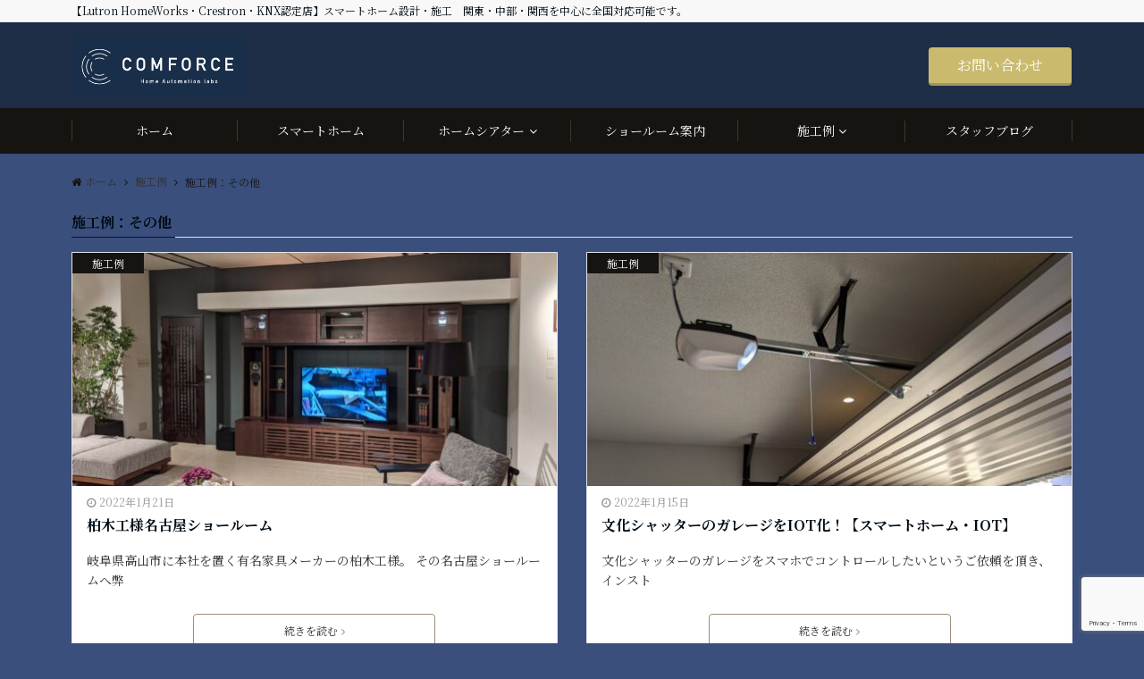

--- FILE ---
content_type: text/html; charset=UTF-8
request_url: https://comforce.jp/category/example/etc/page/2/
body_size: 15958
content:
<!DOCTYPE html>
<html lang="ja" dir="ltr">
<head prefix="og: http://ogp.me/ns# fb: http://ogp.me/ns/fb# article: http://ogp.me/ns/article#">
<meta charset="UTF-8">
<meta name="viewport" content="width=device-width,initial-scale=1.0">
<meta name="keywords" content="施工例：その他" >
<meta name="description" content="施工例：その他 - カテゴリ一 記事一覧 - 2ページ目">
<title>施工例：その他 | コンフォース株式会社　スマートホーム設計・施工 - Part 2</title>

<!-- All in One SEO Pack 3.3.5 によって Michael Torbert の Semper Fi Web Design[341,401] -->
<meta name="robots" content="noindex,follow" />
<link rel="prev" href="https://comforce.jp/category/example/etc/" />
<link rel="next" href="https://comforce.jp/category/example/etc/page/3/" />

<script type="application/ld+json" class="aioseop-schema">{"@context":"https://schema.org","@graph":[{"@type":"Organization","@id":"https://comforce.jp/#organization","url":"https://comforce.jp/","name":"\u30b3\u30f3\u30d5\u30a9\u30fc\u30b9\u682a\u5f0f\u4f1a\u793e\u3000\u30b9\u30de\u30fc\u30c8\u30db\u30fc\u30e0\u8a2d\u8a08\u30fb\u65bd\u5de5","sameAs":[]},{"@type":"WebSite","@id":"https://comforce.jp/#website","url":"https://comforce.jp/","name":"\u30b3\u30f3\u30d5\u30a9\u30fc\u30b9\u682a\u5f0f\u4f1a\u793e\u3000\u30b9\u30de\u30fc\u30c8\u30db\u30fc\u30e0\u8a2d\u8a08\u30fb\u65bd\u5de5","publisher":{"@id":"https://comforce.jp/#organization"}},{"@type":"CollectionPage","@id":"https://comforce.jp/category/example/etc/#collectionpage","url":"https://comforce.jp/category/example/etc/","inLanguage":"ja","name":"\u65bd\u5de5\u4f8b\uff1a\u305d\u306e\u4ed6","isPartOf":{"@id":"https://comforce.jp/#website"}}]}</script>
<link rel="canonical" href="https://comforce.jp/category/example/etc/page/2/" />
			<script type="text/javascript" >
				window.ga=window.ga||function(){(ga.q=ga.q||[]).push(arguments)};ga.l=+new Date;
				ga('create', 'UA-124890788-1', 'auto');
				// Plugins
				
				ga('send', 'pageview');
			</script>
			<script async src="https://www.google-analytics.com/analytics.js"></script>
			<!-- All in One SEO Pack -->
<link rel='dns-prefetch' href='//ajax.googleapis.com' />
<link rel='dns-prefetch' href='//www.google.com' />
<link rel='dns-prefetch' href='//secure.gravatar.com' />
<link rel='dns-prefetch' href='//maxcdn.bootstrapcdn.com' />
<link rel='dns-prefetch' href='//v0.wordpress.com' />
<link rel="alternate" type="application/rss+xml" title="コンフォース株式会社　スマートホーム設計・施工 &raquo; フィード" href="https://comforce.jp/feed/" />
<link rel="alternate" type="application/rss+xml" title="コンフォース株式会社　スマートホーム設計・施工 &raquo; コメントフィード" href="https://comforce.jp/comments/feed/" />
<link rel="alternate" type="application/rss+xml" title="コンフォース株式会社　スマートホーム設計・施工 &raquo; 施工例：その他 カテゴリーのフィード" href="https://comforce.jp/category/example/etc/feed/" />
<link rel='stylesheet' id='wp-block-library-css'  href='https://comforce.jp/wp-includes/css/dist/block-library/style.min.css?ver=5.5.17' type='text/css' media='all' />
<style id='wp-block-library-inline-css' type='text/css'>
.has-text-align-justify{text-align:justify;}
</style>
<link rel='stylesheet' id='biz-cal-style-css'  href='https://comforce.jp/wp-content/plugins/biz-calendar/biz-cal.css?ver=2.2.0' type='text/css' media='all' />
<link rel='stylesheet' id='contact-form-7-css'  href='https://comforce.jp/wp-content/plugins/contact-form-7/includes/css/styles.css?ver=5.1.7' type='text/css' media='all' />
<link rel='stylesheet' id='pz-linkcard-css'  href='//comforce.jp/wp-content/uploads/pz-linkcard/style.css?ver=5.5.17' type='text/css' media='all' />
<link rel='stylesheet' id='whats-new-style-css'  href='https://comforce.jp/wp-content/plugins/whats-new-genarator/whats-new.css?ver=2.0.2' type='text/css' media='all' />
<link rel='stylesheet' id='wpfront-scroll-top-css'  href='https://comforce.jp/wp-content/plugins/wpfront-scroll-top/css/wpfront-scroll-top.min.css?ver=2.0.2' type='text/css' media='all' />
<link rel='stylesheet' id='emanon-swiper-css-css'  href='https://comforce.jp/wp-content/themes/emanon-business/lib/css/swiper.min.css?ver=5.5.17' type='text/css' media='all' />
<link rel='stylesheet' id='parent-style-css'  href='https://comforce.jp/wp-content/themes/emanon-pro/style.css?ver=5.5.17' type='text/css' media='all' />
<link rel='stylesheet' id='child-style-css'  href='https://comforce.jp/wp-content/themes/emanon-business/style.css?ver=5.5.17' type='text/css' media='all' />
<link rel='stylesheet' id='animate-css'  href='https://comforce.jp/wp-content/themes/emanon-pro/lib/css/animate.min.css?ver=5.5.17' type='text/css' media='all' />
<link rel='stylesheet' id='font-awesome-css'  href='https://maxcdn.bootstrapcdn.com/font-awesome/4.7.0/css/font-awesome.min.css?ver=5.5.17' type='text/css' media='all' />
<link rel='stylesheet' id='jetpack_css-css'  href='https://comforce.jp/wp-content/plugins/jetpack/css/jetpack.css?ver=9.1.3' type='text/css' media='all' />
<script type='text/javascript' src='https://ajax.googleapis.com/ajax/libs/jquery/2.1.3/jquery.min.js?ver=5.5.17' id='jquery-js'></script>
<script type='text/javascript' id='biz-cal-script-js-extra'>
/* <![CDATA[ */
var bizcalOptions = {"holiday_title":"\u5b9a\u4f11\u65e5","wed":"on","temp_holidays":"2025-12-29\r\n2025-12-30\r\n2025-12-31\r\n2026-01-01\r\n2026-01-02\r\n2026-01-03\r\n2026-01-04","temp_weekdays":"","eventday_title":"\u55b6\u696d\u6642\u9593\u5909\u66f4\u65e5","eventday_url":"","eventdays":"","month_limit":"\u6307\u5b9a","nextmonthlimit":"12","prevmonthlimit":"0","plugindir":"https:\/\/comforce.jp\/wp-content\/plugins\/biz-calendar\/","national_holiday":""};
/* ]]> */
</script>
<script type='text/javascript' src='https://comforce.jp/wp-content/plugins/biz-calendar/calendar.js?ver=2.2.0' id='biz-cal-script-js'></script>
<link rel="https://api.w.org/" href="https://comforce.jp/wp-json/" /><link rel="alternate" type="application/json" href="https://comforce.jp/wp-json/wp/v2/categories/33" /><link rel="EditURI" type="application/rsd+xml" title="RSD" href="https://comforce.jp/xmlrpc.php?rsd" />
<link rel="wlwmanifest" type="application/wlwmanifest+xml" href="https://comforce.jp/wp-includes/wlwmanifest.xml" /> 
<style type='text/css'>img#wpstats{display:none}</style><style>
/*---main color--*/
#gnav,.global-nav li ul li,.mb-horizontal-nav{background-color:#161410;}
.fa,.required,.widget-line a{color:#161410;}
#wp-calendar a{color:#161410;font-weight: bold;}
.cat-name, .sticky .cat-name{background-color:#161410;}
.pagination a:hover,.pagination .current{background-color:#161410;border:solid 1px #161410;}
.wpp-list li a:before{background-color:#161410;}
.loader{position:absolute;top:0;left:0;bottom:0;right:0;margin:auto;border-left:6px solid #161410;}
/*--link color--*/
#gnav .global-nav .current-menu-item > a,#gnav .global-nav .current-menu-item > a .fa,#modal-global-nav-container .current-menu-item a,#modal-global-nav-container .sub-menu .current-menu-item a,.side-widget .current-menu-item a,.mb-horizontal-nav-inner .current-menu-item a,.mb-horizontal-nav-inner .current-menu-item a .fa,.entry-title a:active,.pagination a,.post-nav .fa{color:#9b8d77;}
.global-nav-default > li:first-child:before, .global-nav-default > li:after{background-color:#9b8d77;}
.article-body a{color:#9b8d77;}
.follow-line a{color:#161410;}
.author-profile-text .author-name a{color:#9b8d77;}
.recommend-date a {display:block;text-decoration:none;color:#000c15;}
.next-page span{background-color:#b5b5b5;color:#fff;}
.next-page a span {background-color:#fff;color:#9b8d77;}
.comment-page-link .page-numbers{background-color:#fff;color:#9b8d77;}
.comment-page-link .current{background-color:#b5b5b5;color:#fff;}
.side-widget li a:after{color:#9b8d77;}
blockquote a, .box-default a, .box-info a{color:#9b8d77;}
.follow-user-url a:hover .fa{color:#9b8d77;}
.popular-post-rank{border-color:#9b8d77 transparent transparent transparent;}
/*--link hover--*/
a:hover,.global-nav a:hover,.side-widget a:hover,.side-widget li a:hover:before,#wp-calendar a:hover,.entry-title a:hover,.footer-follow-btn a:hover .fa{color:#b5b5b5;}
.scroll-nav-inner li:after{background-color:#b5b5b5;}
.featured-title h2:hover{color:#b5b5b5;}
.author-profile-text .author-name a:hover{color:#b5b5b5;}
follow-user-url a:hover .fa{color:#b5b5b5;}
.next-page a span:hover{background-color:#b5b5b5;color:#fff;}
.comment-page-link .page-numbers:hover{background-color:#b5b5b5;color:#fff;}
.tagcloud a:hover{border:solid 1px #b5b5b5;color:#b5b5b5;}
blockquote a:hover, .box-default a:hover, .box-info a:hover{color:#b5b5b5;}
#modal-global-nav-container .global-nav-default li a:hover{color:#b5b5b5;}
.side-widget li a:hover:after{color:#b5b5b5;}
.widget-contact a:hover .fa{color:#b5b5b5;}
#sidebar-cta {border:solid 4px #b5b5b5;}
.popular-post li a:hover .popular-post-rank{border-color:#b5b5b5 transparent transparent transparent;}
/*--btn color--*/
.btn-more{background-color:#9b8d77;border:solid 1px #9b8d77;}
.btn a{background-color:#9b8d77;color:#fff;}
.btn a:hover{color:#fff;}
.btn-border{display:block;padding:8px 16px;border:solid 1px #9b8d77;}
.btn-border .fa{color:#9b8d77;}
input[type=submit]{background-color:#9b8d77;color:#fff;}
/* gutenberg File */
.wp-block-file .wp-block-file__button{display:inline-block;padding:8px 32px!important;border-radius:4px!important;line-height:1.5!important;border-bottom:solid 3px rgba(0,0,0,0.2)!important;background-color:#9b8d77!important;color:#fff!important;font-size:16px!important}
/* gutenberg button */
.wp-block-button a{text-decoration:none;}
.wp-block-button:not(.is-style-outline) a{color:#fff;}
.wp-block-button:not(.is-style-outline) .wp-block-button__link{background-color:#9b8d77;}
.wp-block-button.is-style-outline: .wp-block-button__link:not(.has-text-color){color:#9b8d77;}
.wp-block-button.is-style-outline:hover .wp-block-button__link:not(.has-text-color){color:#9b8d77;}
/* gutenberg Media & Text */
.wp-block-media-text p{	line-height:1;margin-bottom:16px;}
/* gutenberg pullquote */
.wp-block-pullquote blockquote{margin:0!important;border:none!important;quotes:none!important;background-color:inherit!important;}
.wp-block-pullquote{border-top:3px solid #e2e5e8;border-bottom:3px solid #e2e5e8;color:#303030;}
/*--header-*/
.header-area-height{height:60px;}
.header-brand {line-height:60px;}
.header,.header-area-height-line #gnav{background-color:#1e2e47;}
.top-bar{background-color:#f8f8f8;}
.site-description {color:#000c15}
.header-table .site-description{line-height:1.5;font-size:8px;}
.header-site-name a{color:#000c15}
.header-site-name a:hover{color:#b5b5b5;}
.header-logo img, .modal-header-logo img{max-height:24px;}
.global-nav-line li a{color:#000c15;}
#mb-scroll-nav .header-site-name a{color:#000c15;font-size:16px;}
#mb-scroll-nav .header-site-name a:hover{color:#b5b5b5;}
@media screen and ( min-width: 768px ){
.header-site-name a{font-size:24px;}
.header-area-height,.header-widget{height:96px;}
.header-brand {line-height:96px;}
}
@media screen and ( min-width: 992px ){
.header-logo img{max-height:66px;}
}
/*--header cta-*/
.header-cta-tell .fa{height:0px;font-size:0px;color:#b5b5b5;}
.header-cta-tell .tell-number{font-size:0px;color:#000c15;}
.header-cta-tell .tell-text{color:#000c15;}
.header-phone{position:absolute;top:50%;right:40px;-webkit-transform:translateY(-50%);transform:translateY(-50%);z-index:999;}
.header-phone .fa{font-size:42px;font-size:4.2rem;color:#b5b5b5;}
.header-mail{position:absolute;top:50%;right:40px;-webkit-transform:translateY(-50%);transform:translateY(-50%);z-index:999;}
.header-mail .fa{font-size:42px;font-size:4.2rem;color:#b5b5b5;}
@media screen and ( min-width: 768px ){
.header-phone {display: none;}
.header-mail{right:46px;}
}
@media screen and ( min-width: 992px ){
.header-cta ul {display: block; text-align: right;line-height:96px;}
.header-cta li {display: inline-table;vertical-align: middle;}
.header-cta-btn a{background-color:#caba6e;color:#fff;}
.header-mail{display: none;}
}
/*--nav fixed--*/
.nav-fixed{display:block;position:fixed;top:0;width:100%;background-color:#1e2e47;box-shadow:0px 0px 2px 1px rgba(0, 0, 0, 0.1);z-index:999;}
#scroll-nav .header-site-name a{color:#000c15;font-size:16px;}
#scroll-nav .header-site-name a:hover{color:#b5b5b5;}
#scroll-nav .header-logo img{max-height:40px;}
.global-nav-scroll > li > a{color:#000c15}
@media screen and ( min-width: 768px ){
.nav-fixed{display:block;position:fixed;top:0;width:100%;background-color:#fff;}
#scroll-nav .header-site-name a{color:#000c15;}
}
/*--modal menu--*/
.modal-menu{position:absolute;top:50%;right:0;-webkit-transform:translateY(-50%);transform:translateY(-50%);z-index:999;}
.modal-menu .modal-gloval-icon{float:left;margin-bottom:6px;}
.modal-menu .slicknav_no-text{margin:0;}
.modal-menu .modal-gloval-icon-bar{display:block;width:32px;height:3px;border-radius:4px;-webkit-transition:all 0.2s;transition:all 0.2s;}
.modal-menu .modal-gloval-icon-bar + .modal-gloval-icon-bar{margin-top:6px;}
.modal-menu .modal-menutxt{display:block;text-align:center;font-size:12px;font-size:1.2rem;color:#000c15;}
.modal-menu .modal-gloval-icon-bar{background-color:#9b8d77;}
#modal-global-nav-container{background-color:#fff;}
#modal-global-nav-container .modal-header-site-name a{color:#000c15;}
#modal-global-nav-container .global-nav li ul li{background-color:#fff;}
#modal-global-nav-container .global-nav-default li a{color:#000c15;}
/* --slider section--*/
.slider img{display:block;width:100%;}
.slider .bx-viewport{-webkit-transform:translatez(0);-moz-transform:translatez(0);-ms-transform:translatez(0);-o-transform:translatez(0);transform:translatez(0);}
.slider .bx-pager,.slider .bx-controls-auto{position:absolute;bottom:-36px;width:100%;z-index:300;}
.slider .bx-pager{text-align:center;font-size:.85em;font-family:Arial;font-weight:bold;color:#333;}
.slider .bx-pager .bx-pager-item,
.slider .bx-controls-auto .bx-controls-auto-item{display:inline-block;}
.slider .bx-pager.bx-default-pager a{background:#777;text-indent:-9999px;display:block;width:10px;height:10px;margin:0 5px;outline:0;-moz-border-radius:5px;-webkit-border-radius:5px;border-radius:5px;}
.slider .bx-pager.bx-default-pager a:hover,
.slider .bx-pager.bx-default-pager a.active{background:#000;}
.slider .bx-prev{left:16px;background:url(https://comforce.jp/wp-content/themes/emanon-pro/lib/images/slider/controls.png) no-repeat 0 -32px;}
.slider .bx-next{right:16px;background:url(https://comforce.jp/wp-content/themes/emanon-pro/lib/images/slider/controls.png) no-repeat -43px -32px;}
.slider .bx-prev:hover{background-position:0 0;}
.slider .bx-next:hover{background-position:-43px 0;}
.slider .bx-controls-direction a{position:absolute;top:50%;margin-top:-16px;outline:0;width:32px;height:32px;text-indent:-9999px;z-index:888;}
.slider .bx-controls-direction a.disabled{display:none;}
.slider .bx-controls-auto{text-align:center;}
.slider .bx-controls-auto .bx-start{display:block;text-indent:-9999px;width:10px;height:11px;outline:0;background:url(https://comforce.jp/wp-content/themes/emanon-pro/lib/images/slider/controls.png) -86px -11px no-repeat;margin:0 3px;}
.slider .bx-controls-auto .bx-start:hover,
.slider .bx-controls-auto .bx-start.active{background-position:-86px 0;}
.slider .bx-controls-auto .bx-stop{display:block;text-indent:-9999px;width:9px;height:11px;outline:0;background:url(https://comforce.jp/wp-content/themes/emanon-pro/lib/images/slider/controls.png) -86px -44px no-repeat;margin:0 3px;}
.slider .bx-controls-auto .bx-stop:hover,
.slider .bx-controls-auto .bx-stop.active{background-position:-86px -33px;}
.slider .bx-controls.bx-has-controls-auto.bx-has-pager .bx-pager{text-align:left;width:80%;}
.slider .bx-controls.bx-has-controls-auto.bx-has-pager .bx-controls-auto{right:0;width:35px;}
.slider .bx-caption{position:absolute;bottom:0;left:0;background:#505050;background:rgba(80, 80, 80, 0.75);width:100%;}
.slider .bx-caption span{color:#fff;font-family:Arial;display:block;font-size:.85em;padding:10px;}
.slider:before{position:absolute;top:0;left:0;right:0;bottom:0;background:linear-gradient(135deg, #000, #000)fixed;opacity: 0;content: "";z-index:100;}
.slider #bxslider li{height:550px;background-position: center;background-size: cover;background-repeat:no-repeat;}
.slider-btn{margin:32px 0 0 0;}
.slider #bxslider li{height:inherit;}
.slider-btn{margin:16px 0 0 0;}
.slider-title{color:#fff;}
.slider-sub-title{color:#fff;}
.slider-btn .btn{border:solid 1px #9b8d77;background-color:#9b8d77;}
.slider-btn-bg a{border-bottom:none;border-radius:0;background-color:#9b8d77;color:#fff;}
.slider-btn-bg a:hover{background-color:#9b8d77;border-radius:inherit;-webkit-transform:inherit;transform:inherit;color:#fff;}
.slider-btn-bg:before{content:'';position:absolute;border:solid 3px #9b8d77;top:0;right:0;bottom:0;left:0;-webkit-transition:0.2s ease-in-out;transition:0.2s ease-in-out;z-index:-1;}
.slider-btn-bg:hover:before{top:-8px;right:-8px;bottom:-8px;left:-8px;}
@media screen and ( max-width: 767px ){
.slider-message{right:0;left:0;}
}
@media screen and ( min-width: 768px ){
.slider-btn{margin:40px 0 24px 0}
.bx-wrapper .bx-pager,.bx-wrapper .bx-controls-auto{bottom:8px;}
.slider-message{right:0;left:0;}
}
/*--slick slider for front page & LP--*/
.slick-slider{-moz-box-sizing:border-box;box-sizing:border-box;-webkit-user-select:none;-moz-user-select:none;-ms-user-select:none;user-select:none;-webkit-touch-callout:none;-khtml-user-select:none;-ms-touch-action:pan-y;touch-action:pan-y;-webkit-tap-highlight-color:rgba(0,0,0,0)}
.slick-list,.slick-slider{display:block;position:relative}
.slick-list{overflow:hidden;margin:0;padding:0}
.slick-list:focus{outline:0}
.slick-list.dragging{cursor:pointer;cursor:hand}
.slick-slider .slick-list,.slick-slider .slick-track{-webkit-transform:translate3d(0,0,0);-moz-transform:translate3d(0,0,0);-ms-transform:translate3d(0,0,0);-o-transform:translate3d(0,0,0);transform:translate3d(0,0,0)}
.slick-track{display:block;position:relative;top:0;left:0;margin:40px 0}
.slick-track:after,.slick-track:before{display:table;content:''}
.slick-track:after{clear:both}.slick-loading .slick-track{visibility:hidden}
.slick-slide{display:none;float:left;height:100%;min-height:1px}[dir='rtl']
.slick-slide{float:right}
.slick-slide.slick-loading img{display:none}
.slick-slide.dragging img{pointer-events:none}
.slick-initialized .slick-slide{display:block}
.slick-loading .slick-slide{visibility:hidden}
.slick-vertical .slick-slide{display:block;height:auto;border:solid 1px transparent}
.slick-arrow.slick-hidden{display:none}
.slick-next:before,.slick-prev:before{content:""}
.slick-next{display:block;position:absolute;top:50%;right:-11px;padding:0;width:16px;height:16px;border-color:#9b8d77;border-style:solid;border-width:3px 3px 0 0;background-color:transparent;cursor:pointer;text-indent:-9999px;-webkit-transform:rotate(45deg);-moz-transform:rotate(45deg);-ms-transform:rotate(45deg);-o-transform:rotate(45deg);transform:rotate(45deg)}
.slick-prev{display:block;position:absolute;top:50%;left:-11px;padding:0;width:16px;height:16px;border-color:#9b8d77;border-style:solid;border-width:3px 3px 0 0;background-color:transparent;cursor:pointer;text-indent:-9999px;-webkit-transform:rotate(-135deg);-moz-transform:rotate(-135deg);-ms-transform:rotate(-135deg);-o-transform:rotate(-135deg);transform:rotate(-135deg)}
@media screen and ( min-width: 768px ){
.slick-next{right:-32px;width:32px;height:32px;}
.slick-prev{left:-32px;width:32px;height:32px;}
}
/*---下ボーダー（2カラー）--*/
.front-top-widget-box h2, .front-bottom-widget-box h2{margin-bottom: -1px;}
.front-top-widget-box h2 > span, .front-bottom-widget-box h2 > span{display:inline-block;padding:0 4px 4px 0;border-bottom:solid 1px #161410;}
.entry-header {border-bottom:solid 1px #e2e5e8;}
.entry-header h2{margin-bottom: -1px;}
.entry-header h2 > span{display:inline-block;padding:0 4px 4px 0;border-bottom:solid 1px #161410;}
.archive-title {border-bottom:solid 1px #e2e5e8;}
.archive-title h1{margin-bottom: -1px;}
.archive-title h1 > span{display:inline-block;padding:0 4px 4px 0;border-bottom:solid 1px #161410;}
/*--投稿ページ ヘッダー--*/
@media screen and (min-width: 992px){
.article-header{padding:16px 72px;}
}
/*--固定ページ ヘッダー--*/
@media screen and (min-width: 992px){
.content-page .article-header{padding:16px 72px;}
}
/*--h2 style--*/
/*---左ボーダー＋背景--*/
.article-body h2{padding:8px 0 8px 12px;border-left:solid 4px #161410;background-color:#f0f0f0;}
/*--h3 style--*/
/*--下ボーダー--*/
.article-body h3:not(.block-pr-box-heading):not(.block-cta-heading):not(.block-pricing-table-heading):not(.block-member-name):not(.showcase-box-heading),.page-bottom-widget h3{padding:6px 0;border-bottom:solid 2px #161410;}
/*--h4 style--*/
/*---吹き出し--*/
.article-body h4{position:relative;padding:4px 16px;background-color:#161410;border-radius:4px;color:#fff;}
.article-body h4:after{position: absolute;top: 100%;left: 30px;content: '';width: 0;height: 0;border:solid 10px transparent;border-top:solid 15px #161410;}
/*--sidebar style--*/
/*---下ボーダー（2カラー）--*/
.side-widget-title {border-bottom:1px solid #e2e5e8;}
.side-widget-title h3 {margin-bottom: -1px;}
.side-widget-title span{display:inline-block;padding:0 4px 4px 0;border-bottom:solid 1px #161410;}
/*--read more--*/
.archive-header{padding:8px 16px 64px 16px;}
.read-more{position:absolute;right: 0;bottom:24px;left:0;text-align:center;}
.read-more .fa{margin:0 0 0 4px;}
.featured-date .read-more,.home .big-column .read-more,.archive .ar-big-column .read-more{position:absolute;right:0;bottom:32px;left:0;}
.home .big-column .btn-mid,.archive .ar-big-column .btn-mid{width: 80%;}
@media screen and ( min-width: 768px ){
.archive-header{padding:8px 16px 72px 16px;}
.home .one-column .read-more,.archive .ar-one-column .read-more,.search .ar-one-column .read-more{position:absolute;right:16px;bottom:20px;left:auto;}
.blog .one-column .read-more,.archive .ar-one-column .read-more,.search .ar-one-column .read-more{position:absolute;right:16px;bottom:20px;left:auto;}
.home .big-column .btn-mid,.archive .ar-big-column .btn-mid,.search .ar-big-column .btn-mid{width:20%;}
.blog .big-column .btn-mid,.archive .ar-big-column .btn-mid,.search .ar-big-column .btn-mid{width:20%;}
.home .one-column .read-more .btn-border,.archive .ar-one-column .read-more .btn-border,.search .ar-one-column .read-more .btn-border{display:inline;}
.blog .one-column .read-more .btn-border,.archive .ar-one-column .read-more .btn-border,.search .ar-one-column .read-more .btn-border{display:inline;}
}
/*--remodal's necessary styles--*/
html.remodal-is-locked{overflow:hidden;-ms-touch-action:none;touch-action:none}
.remodal{overflow:scroll;-webkit-overflow-scrolling:touch;}
.remodal,[data-remodal-id]{display:none}
.remodal-overlay{position:fixed;z-index:9998;top:-5000px;right:-5000px;bottom:-5000px;left:-5000px;display:none}
.remodal-wrapper{position:fixed;z-index:9999;top:0;right:0;bottom:0;left:0;display:none;overflow:auto;text-align:center;-webkit-overflow-scrolling:touch}
.remodal-wrapper:after{display:inline-block;height:100%;margin-left:-0.05em;content:""}
.remodal-overlay,.remodal-wrapper{-webkit-backface-visibility:hidden;backface-visibility:hidden}
.remodal{position:relative;outline:0;}
.remodal-is-initialized{display:inline-block}
/*--remodal's default mobile first theme--*/
.remodal-bg.remodal-is-opened,.remodal-bg.remodal-is-opening{-webkit-filter:blur(3px);filter:blur(3px)}.remodal-overlay{background:rgba(43,46,56,.9)}
.remodal-overlay.remodal-is-closing,.remodal-overlay.remodal-is-opening{-webkit-animation-duration:0.3s;animation-duration:0.3s;-webkit-animation-fill-mode:forwards;animation-fill-mode:forwards}
.remodal-overlay.remodal-is-opening{-webkit-animation-name:c;animation-name:c}
.remodal-overlay.remodal-is-closing{-webkit-animation-name:d;animation-name:d}
.remodal-wrapper{padding:16px}
.remodal{box-sizing:border-box;width:100%;-webkit-transform:translate3d(0,0,0);transform:translate3d(0,0,0);color:#2b2e38;background:#fff;}
.remodal.remodal-is-closing,.remodal.remodal-is-opening{-webkit-animation-duration:0.3s;animation-duration:0.3s;-webkit-animation-fill-mode:forwards;animation-fill-mode:forwards}
.remodal.remodal-is-opening{-webkit-animation-name:a;animation-name:a}
.remodal.remodal-is-closing{-webkit-animation-name:b;animation-name:b}
.remodal,.remodal-wrapper:after{vertical-align:middle}
.remodal-close{position:absolute;top:-32px;right:0;display:block;overflow:visible;width:32px;height:32px;margin:0;padding:0;cursor:pointer;-webkit-transition:color 0.2s;transition:color 0.2s;text-decoration:none;color:#fff;border:0;outline:0;background:#b5b5b5;}
.modal-global-nav-close{position:absolute;top:0;right:0;display:block;overflow:visible;width:32px;height:32px;margin:0;padding:0;cursor:pointer;-webkit-transition:color 0.2s;transition:color 0.2s;text-decoration:none;color:#fff;border:0;outline:0;background:#9b8d77;}
.remodal-close:focus,.remodal-close:hover{color:#2b2e38}
.remodal-close:before{font-family:Arial,Helvetica CY,Nimbus Sans L,sans-serif!important;font-size:32px;line-height:32px;position:absolute;top:0;left:0;display:block;width:32px;content:"\00d7";text-align:center;}
.remodal-cancel,.remodal-confirm{font:inherit;display:inline-block;overflow:visible;min-width:110px;margin:0;padding:9pt 0;cursor:pointer;-webkit-transition:background 0.2s;transition:background 0.2s;text-align:center;vertical-align:middle;text-decoration:none;border:0;outline:0}
.remodal-confirm{color:#fff;background:#81c784}
.remodal-confirm:focus,.remodal-confirm:hover{background:#66bb6a}
.remodal-cancel{color:#fff;background:#e57373}
.remodal-cancel:focus,.remodal-cancel:hover{background:#ef5350}
.remodal-cancel::-moz-focus-inner,.remodal-close::-moz-focus-inner,.remodal-confirm::-moz-focus-inner{padding:0;border:0}
@-webkit-keyframes a{0%{-webkit-transform:scale(1.05);transform:scale(1.05);opacity:0}to{-webkit-transform:none;transform:none;opacity:1}}
@keyframes a{0%{-webkit-transform:scale(1.05);transform:scale(1.05);opacity:0}to{-webkit-transform:none;transform:none;opacity:1}}
@-webkit-keyframes b{0%{-webkit-transform:scale(1);transform:scale(1);opacity:1}to{-webkit-transform:scale(0.95);transform:scale(0.95);opacity:0}}
@keyframes b{0%{-webkit-transform:scale(1);transform:scale(1);opacity:1}to{-webkit-transform:scale(0.95);transform:scale(0.95);opacity:0}}
@-webkit-keyframes c{0%{opacity:0}to{opacity:1}}
@keyframes c{0%{opacity:0}to{opacity:1}}
@-webkit-keyframes d{0%{opacity:1}to{opacity:0}}
@keyframes d{0%{opacity:1}to{opacity:0}}
@media only screen and (min-width:641px){.remodal{max-width:700px}}.lt-ie9 .remodal-overlay{background:#2b2e38}.lt-ie9 .remodal{width:700px}
/*--footer cta --*/
/*--footer sns--*/
.footer-top{background-color:#323638;}
@media screen and ( min-width: 768px ){.footer-top-inner li a{border-bottom: none;}}
/*--footer--*/
.footer{background-color:#232323;color:#b5b5b5;}
.footer a,.footer .fa{color:#b5b5b5;}
.footer a:hover{color:#fff;}
.footer a:hover .fa{color:#fff;}
.footer-nav li{border-right:solid 1px #b5b5b5;}
.footer-widget-box h2,.footer-widget-box h3,.footer-widget-box h4,.footer-widget-box h5,.footer-widget-box h6{color:#b5b5b5;}
.footer-widget-box h3{border-bottom:solid 1px #b5b5b5;}
.footer-widget-box a:hover .fa{color:#fff;}
.footer-widget-box #wp-calendar caption{border:solid 1px #b5b5b5;border-bottom: none;}
.footer-widget-box #wp-calendar th{border:solid 1px #b5b5b5;}
.footer-widget-box #wp-calendar td{border:solid 1px #b5b5b5;}
.footer-widget-box #wp-calendar a:hover{color:#fff;}
.footer-widget-box .tagcloud a{border:solid 1px #b5b5b5;}
.footer-widget-box .tagcloud a:hover{border:solid 1px #fff;}
.footer-widget-box .wpp-list .wpp-excerpt, .footer-widget-box .wpp-list .post-stats, .footer-widget-box .wpp-list .post-stats a{color:#b5b5b5;}
.footer-widget-box .wpp-list a:hover{color:#fff;}
.footer-widget-box select{border:solid 1px #b5b5b5;color:#b5b5b5;}
.footer-widget-box .widget-contact a:hover .fa{color:#fff;}
@media screen and ( min-width: 768px ){.footer a:hover .fa{color:#b5b5b5;}}
.page-template-lp .header-site-name a{color:#000c15;}
.page-template-lp .header-site-name a:hover{color:#b5b5b5;}
#lp-header-cta-scroll .header-site-name a{color: #000c15;}
.page-template-lp .header-site-name a:hover{color:#b5b5b5;}
/*--lp header cta--*/
.lp-header-cta-tell .fa{height:18px;color:#b5b5b5;}
.lp-header-phone-left{position:absolute;top:50%;right:40px;-webkit-transform:translateY(-50%);transform:translateY(-50%);z-index:999;}
.lp-header-phone-right{position:absolute;top:50%;right:8px;-webkit-transform:translateY(-50%);transform:translateY(-50%);z-index:999;}
.lp-header-phone-left .fa, .lp-header-phone-right .fa{color:#b5b5b5;font-size:42px;font-size:4.2rem;}
.lp-header-cta-btn a{background-color:#37db9b;color:#fff;}
@media screen and (min-width: 768px){
.lp-header-phone-left, .lp-header-phone-right {display: none;}
}
@media screen and (min-width: 992px){
.lp-header-cta-tell .fa, .lp-header-cta-tell .tell-number{font-size:24px;}
}
/*--lp header image cover--*/
.lp-header{height:300px;}
.lp-header:before,.lp-header-image:before{position:absolute;top:0;left:0;right:0;bottom:0;background:linear-gradient(135deg, #000, #000)fixed;opacity:0.5;content: "";z-index: 100;}
.header-title, .header-target-message{color: #fff;}
.header-sub-title{color:#fff;}
.header-btn-bg a{border-bottom:none;border-radius:0;background-color:#9b8d77;color:#fff;}
.header-btn-bg a:hover{background-color:#9b8d77;border-radius:inherit;-webkit-transform:inherit;transform:inherit;color:#fff;}
.header-btn-bg:before{content:'';position:absolute;border:solid 3px #9b8d77;top:0;right:0;bottom:0;left:0;-webkit-transition:.2s ease-in-out;transition:.2s ease-in-out;z-index:-1;}
.header-btn-bg:hover:before{top:-8px;right:-8px;bottom:-8px;left:-8px}
@media screen and ( max-width: 767px ){
.header-message{right:0;left:0;}
}
@media screen and ( min-width: 768px ){
.header-message{right:0;left:0;}
}
/*-lp empathy section--*/
.lp-empathy{background-color:#fff;}
.empathy-header h2{color:#000c15;}
.empathy-header p{color:#000c15;}
.empathy-content,.empathy-box-r,.empathy-box-l{background-color:#fff;}
.empathy-content li,.empathy-box-r li,.empathy-box-l li{color:#303030;}
.empathy-content li .fa,.empathy-box-r li .fa,.empathy-box-l li .fa{color:#b5b5b5;}
.scroll-down span{background-color:#9b8d77;}
.scroll-down span .fa{color:#fff;}
/*--lp close up section--*/
.lp-advantage{background-color:#fff;}
.advantage-header h2{color:#000c15;}
.advantage-header p, .advantage-list p{color:#303030;}
.advantage-list h3{color:#000c15}
.advantage-icon .fa{border:solid 2px #9b8d77;color:#9b8d77;}
/*--lp content section--*/
.lp-cta-btn{background-color:#fff;}
.lp-cta-btn h2, .lp-cta-btn .fa{color:#000c15;}
.lp-cta-btn p{color:#303030;}
.lp-cta-btn dl{color:#303030;}
.lp-cta-tell a{color:#303030;}
.lp-cta-btn-bg a{background-color:#37db9b;color:#fff;}
/*--lp product features section--*/
.lp-product-features{background-color:#f8f8f8;}
.product-features-header h2{color:#000c15;}
.product-features-header p{color:#303030;}
.product-features-box h3{color:#303030;}
.product-features-box p{color:#303030;}
/*--lp cta--*/
.lp-cta{background: #f8f8f8 url(https://comforce.jp/wp-content/themes/emanon-pro/lib/images/graphy.png);}
.lp-cta-contactfrom{background-color:#fff;}
.lp-cta-icon .fa{background-color:#b5b5b5;}
.lp-cta-header h2{color:#000c15;}
.lp-cta-text p{color:#303030;}
.lp-cta-footer{color:#303030;}
.lp-cta-footer .btn a{background-color:#9b8d77;color:#fff;}
.lp-cta-footer .btn a:hover{background-color: rgba(0, 0, 0, 0.2);}
.lp-cta-footer input[type=submit]{background-color:#9b8d77;color:#fff;}
/*--page custom css--*/
</style>
<style type="text/css" id="custom-background-css">
body.custom-background { background-color: #3b4f7c; }
</style>
	
<!-- Jetpack Open Graph Tags -->
<meta property="og:type" content="website" />
<meta property="og:title" content="施工例：その他 &#8211; ページ 2 &#8211; コンフォース株式会社　スマートホーム設計・施工" />
<meta property="og:url" content="https://comforce.jp/category/example/etc/" />
<meta property="og:site_name" content="コンフォース株式会社　スマートホーム設計・施工" />
<meta property="og:image" content="https://comforce.jp/wp-content/uploads/2015/06/cropped-image1-2.jpg" />
<meta property="og:image:width" content="512" />
<meta property="og:image:height" content="512" />
<meta property="og:locale" content="ja_JP" />

<!-- End Jetpack Open Graph Tags -->
<style>
/*--ticker section--*/
.eb-ticker-section{background-color:#f8f8f8;color:#161410;}
.eb-ticker-section a{color:#161410;}
.eb-ticker-section a:hover{color:#b5b5b5;}
.ticker-label a{background-color:#161410;color:#fff;}
.ticker-label a:hover{background-color:#b5b5b5;color:#fff;}
/*--solution section--*/
.eb-solution-section, .eb-solution-section .bottom-arrow{background-color:#1e2e47;}
.solution-header h2{color:#ffffff;}
.solution-header p{color:#ffffff;}
.solution-box-list h3{color:#cbb56e}
.solution-box-list p{color:#ffffff}
.solution-box-icon i{color:#cbb56e;border: 2px solid #cbb56e;}
.solution-box-list:hover i{box-shadow: 0 0 0 0px #cbb56e;background: #cbb56e;border: 2px solid #cbb56e;color: #fff;}
/*--sales section--*/
.eb-sales-section{background-color:#1e2e47;}
.sales-header h2{color:#ffffff;}
.sales-content p{color:#ffffff;}
.sales-section-btn a{background-color:#caba6e;color:#fff;}
.sales-box-header h3{color:#caba6e;}
.sales-box-header:hover h3{color:#caba6e;}
.sales-box-header i{color:#caba6e;}
.sales-box-header:hover i{-webkit-transform: scale(1.2);transform: scale(1.2);}
.sales-box-detail{color:#ffffff;}
.sales-box-header h3, .sales-box-detail{padding-left: 48px;}
@media screen and ( min-width: 767px ) {
.sales-box-header h3, .sales-box-detail{padding-left: 56px;}
}
/*--benefit section--*/
.eb-benefit-section{background-color:#1e2e47;}
.benefit-header h2{color:#ffffff;}
.benefit-header p{color:#ffffff}
.benefit-box-list {background-color:#f4f4f4;}
.benefit-box-list:hover{background-color:#9b8d77;}
.benefit-box-detail h3{color:#000c15;}
.benefit-box-list p{color:#303030;}
.benefit-box-icon i{color:#9b8d77;}
.benefit-section-btn a{background-color:#9b8d77;color:#fff;}
/*--case section--*/
.eb-case-section{background-color:#1e2e47;}
.case-header h2{color:#ffffff;}
.case-header p{color:#ffffff;}
.case-title a{color:#ffffff;}
.case-title a:hover{color:#ffffff;}
.swiper-button-prev,.swiper-button-next{border-color:#9b8d77;}
.swiper-pagination-bullet,.swiper-pagination-bullet-active{background:#9b8d77;}
.case-section-btn a{background-color:#cbb56e;color:#fff;}
/*--product section--*/
.eb-product-section{position:relative;height:250px;}
/*--.product-message{height:200px;}-*/
.eb-product-section:before{position:absolute;top:0;left:0;right:0;bottom:0;background:linear-gradient(-135deg, #000, #000)fixed;opacity:0;content: "";z-index: 100;}
.product-content h2{color:#fff;} 
.product-content p{color:#fff;}
.product-section-btn a{border-bottom:none;border-radius:0;background-color:#9b8d77;color:#fff;}
.product-section-btn a:hover{background-color:#9b8d77;border-radius:inherit;-webkit-transform:inherit;transform:inherit;color:#fff;}
.product-section-btn:before{content:'';position:absolute;border:3px solid #9b8d77;top:0;right:0;bottom:0;left:0;-webkit-transition:0.2s ease-in-out;transition:0.2s ease-in-out;z-index:-1;}
.product-section-btn:hover:before{top:-8px;right:-8px;bottom:-8px;left:-8px;}
@media screen and ( max-width: 767px ) {
.product-message{right:0;left:0;}
}
@media screen and ( min-width: 768px ) {
.product-message{right:0;left:0;}
}
/*--price table section--*/
.eb-price-section{background-color:#1e2e47;}
.price-header h2{color:#ffffff;}
.price-header p{color:#ffffff;}
.eb-price-section table td{background-color:#1e2e47;}
.price-item{background-color:#caba6e;color:#fff;}
.price-selling,.price-description{color:#ffffff;}
.price-section-btn a{background-color:#9b8d77;color:#ffffff;}
.eb-price-section .bottom-arrow{background-color:#1e2e47;}
/*--front cta section--*/
.eb-front-cta-section{background-color:#161410;}
.front-cta-header .fa,.front-cta-header-single .fa{color:#fff;}
.front-cta-header h2,.front-cta-header-single h2{color:#fff;}
.front-cta-content dl,.front-cta-content-single dl{color:#fff;}
.front-cta-tell a{color:#fff;}
.front-cta-mail-btn a{border-bottom:none;border-radius:0;background-color:#9b8d77;color:#fff;z-index:100;}
.front-cta-mail-btn a:hover{background-color:#9b8d77;border-radius:inherit;-webkit-transform:inherit;transform:inherit;color:#fff;}
.front-cta-mail-btn:before{content:'';position:absolute;border:3px solid #9b8d77;top:0;right:0;bottom:0;left:0;-webkit-transition:0.2s ease-in-out;transition:0.2s ease-in-out;z-index:-1;}
.front-cta-mail-btn:hover:before{top:-8px;right:-8px;bottom:-8px;left:-8px;}

/*--btn--*/
.cta-popup-footer .btn{border-top:none;border-bottom: none;}
</style>
<link rel="icon" href="https://comforce.jp/wp-content/uploads/2015/06/cropped-image1-2-32x32.jpg" sizes="32x32" />
<link rel="icon" href="https://comforce.jp/wp-content/uploads/2015/06/cropped-image1-2-192x192.jpg" sizes="192x192" />
<link rel="apple-touch-icon" href="https://comforce.jp/wp-content/uploads/2015/06/cropped-image1-2-180x180.jpg" />
<meta name="msapplication-TileImage" content="https://comforce.jp/wp-content/uploads/2015/06/cropped-image1-2-270x270.jpg" />
			<style type="text/css" id="wp-custom-css">
				body{
  font-family: "Noto Serif JP", "Hiragino Mincho ProN", "Yu Mincho", sans-serif;
}
h1,h2,h3,h4,h5,h6{
  font-family: "Noto Serif JP", "Hiragino Mincho ProN", "Yu Mincho", serif;
}
			</style>
		<link rel="preconnect" href="https://fonts.googleapis.com">
<link rel="preconnect" href="https://fonts.gstatic.com" crossorigin>
<link href="https://fonts.googleapis.com/css2?family=Noto+Sans+JP:wght@400;700&display=swap" rel="stylesheet">
<link href="https://fonts.googleapis.com/css2?family=Noto+Serif+JP:wght@400;700&display=swap" rel="stylesheet">

</head>
<body id="top" class="archive paged category category-etc category-33 custom-background paged-2 category-paged-2">
<!-- global site tag (gtag.js) - google Analytics -->
<script async src="https://www.googletagmanager.com/gtag/js?id=UA-124890788-1"></script>
<script>
	window.dataLayer = window.dataLayer || [];
	function gtag(){dataLayer.push(arguments);}
	gtag('js', new Date());
	gtag('config', 'UA-124890788-1');
</script>
<!--end google analytics-->
<header id="header-wrapper" class="clearfix" itemscope itemtype="http://schema.org/WPHeader">
		<!--top bar-->
	<div class="top-bar">
		<div class="container">
			<div class="col12">
			<p class="site-description" itemprop="description">【Lutron HomeWorks・Crestron・KNX認定店】スマートホーム設計・施工　関東・中部・関西を中心に全国対応可能です。</p>
			</div>
		</div>
	</div>
	<!--end top bar-->
		<!--header-->
	<div class="header">
		<div class="container header-area-height">
						<div class="col4 first header-brand">
			<div class="header-table">
<div class="header-logo"><a href="https://comforce.jp/"><img src="https://comforce.jp/wp-content/uploads/2025/12/COMFORCE_logo.jpg" alt="コンフォース株式会社　スマートホーム設計・施工" ></a></div>
</div>
			</div>
			<div class="col8 header-cta">
			<ul>
			<li><span class="btn header-cta-btn"><a href="https://comforce.jp/contact/">お問い合わせ</a></span></li>
	</ul>
			</div>
																		<div class="header-mail">
					<a href="https://comforce.jp/contact/"><i class="fa fa-envelope-o"></i></a>
				</div>
														<!--modal menu-->
			<div class="modal-menu js-modal-menu">
				<a href="#modal-global-nav" data-remodal-target="modal-global-nav">
										<span class="modal-menutxt">Menu</span>
										<span class="modal-gloval-icon">
						<span class="modal-gloval-icon-bar"></span>
						<span class="modal-gloval-icon-bar"></span>
						<span class="modal-gloval-icon-bar"></span>
					</span>
				</a>
			</div>
			<!--end modal menu-->
		</div>
		<!--global nav-->
<div class="remodal" data-remodal-id="modal-global-nav" data-remodal-options="hashTracking:false">
	<button data-remodal-action="close" class="remodal-close modal-global-nav-close"></button>
	<div id="modal-global-nav-container">
		<div class="modal-header-logo"><a href="https://comforce.jp/"><img src="https://comforce.jp/wp-content/uploads/2025/12/COMFORCE_logo.jpg" alt="コンフォース株式会社　スマートホーム設計・施工" ></a></div>
		<nav>
		<ul id="menu-menu1" class="global-nav global-nav-default"><li id="menu-item-1423" class="menu-item menu-item-type-custom menu-item-object-custom menu-item-home menu-item-1423"><a href="https://comforce.jp">ホーム</a></li>
<li id="menu-item-3802" class="menu-item menu-item-type-custom menu-item-object-custom menu-item-3802"><a href="https://comforce.jp/lp01/">スマートホーム</a></li>
<li id="menu-item-1376" class="menu-item menu-item-type-post_type menu-item-object-page menu-item-has-children menu-item-1376"><a href="https://comforce.jp/hometheater/">ホームシアター</a>
<ul class="sub-menu">
	<li id="menu-item-1377" class="menu-item menu-item-type-post_type menu-item-object-page menu-item-1377"><a href="https://comforce.jp/hometheater/flow/">ホームシアター・ホームオートメーション（ＩＯＴ）導入の流れ</a></li>
	<li id="menu-item-1380" class="menu-item menu-item-type-post_type menu-item-object-page menu-item-1380"><a href="https://comforce.jp/hometheater/recommend/">お勧め商品</a></li>
	<li id="menu-item-1382" class="menu-item menu-item-type-post_type menu-item-object-page menu-item-1382"><a href="https://comforce.jp/hometheater/%e3%83%a1%e3%83%87%e3%82%a3%e3%82%a2%e6%8e%b2%e8%bc%89/">メディア掲載</a></li>
</ul>
</li>
<li id="menu-item-1356" class="menu-item menu-item-type-post_type menu-item-object-page menu-item-1356"><a href="https://comforce.jp/showroom/">ショールーム案内</a></li>
<li id="menu-item-1328" class="menu-item menu-item-type-taxonomy menu-item-object-category current-category-ancestor current-menu-ancestor current-menu-parent current-category-parent menu-item-has-children menu-item-1328"><a href="https://comforce.jp/category/example/">施工例</a>
<ul class="sub-menu">
	<li id="menu-item-1330" class="menu-item menu-item-type-taxonomy menu-item-object-category menu-item-1330"><a href="https://comforce.jp/category/example/livingtheater/">施工例：リビングシアター</a></li>
	<li id="menu-item-1331" class="menu-item menu-item-type-taxonomy menu-item-object-category menu-item-1331"><a href="https://comforce.jp/category/example/private-room/">施工例：専用室シアター</a></li>
	<li id="menu-item-1337" class="menu-item menu-item-type-taxonomy menu-item-object-category current-menu-item menu-item-1337"><a href="https://comforce.jp/category/example/etc/" aria-current="page">施工例：その他</a></li>
</ul>
</li>
<li id="menu-item-1329" class="menu-item menu-item-type-taxonomy menu-item-object-category menu-item-1329"><a href="https://comforce.jp/category/blog/">スタッフブログ</a></li>
</ul>		</nav>
			</div>
</div>
<!--end global nav-->	</div>
	<!--end header-->
</header>
<!--global nav-->
<div id="gnav" class="default-nav">
	<div class="container">
		<div class="col12">
			<nav id="menu">
			<ul id="menu-menu1-1" class="global-nav global-nav-default"><li class="menu-item menu-item-type-custom menu-item-object-custom menu-item-home menu-item-1423"><a href="https://comforce.jp">ホーム</a></li>
<li class="menu-item menu-item-type-custom menu-item-object-custom menu-item-3802"><a href="https://comforce.jp/lp01/">スマートホーム</a></li>
<li class="menu-item menu-item-type-post_type menu-item-object-page menu-item-has-children menu-item-1376"><a href="https://comforce.jp/hometheater/">ホームシアター</a>
<ul class="sub-menu">
	<li class="menu-item menu-item-type-post_type menu-item-object-page menu-item-1377"><a href="https://comforce.jp/hometheater/flow/">ホームシアター・ホームオートメーション（ＩＯＴ）導入の流れ</a></li>
	<li class="menu-item menu-item-type-post_type menu-item-object-page menu-item-1380"><a href="https://comforce.jp/hometheater/recommend/">お勧め商品</a></li>
	<li class="menu-item menu-item-type-post_type menu-item-object-page menu-item-1382"><a href="https://comforce.jp/hometheater/%e3%83%a1%e3%83%87%e3%82%a3%e3%82%a2%e6%8e%b2%e8%bc%89/">メディア掲載</a></li>
</ul>
</li>
<li class="menu-item menu-item-type-post_type menu-item-object-page menu-item-1356"><a href="https://comforce.jp/showroom/">ショールーム案内</a></li>
<li class="menu-item menu-item-type-taxonomy menu-item-object-category current-category-ancestor current-menu-ancestor current-menu-parent current-category-parent menu-item-has-children menu-item-1328"><a href="https://comforce.jp/category/example/">施工例</a>
<ul class="sub-menu">
	<li class="menu-item menu-item-type-taxonomy menu-item-object-category menu-item-1330"><a href="https://comforce.jp/category/example/livingtheater/">施工例：リビングシアター</a></li>
	<li class="menu-item menu-item-type-taxonomy menu-item-object-category menu-item-1331"><a href="https://comforce.jp/category/example/private-room/">施工例：専用室シアター</a></li>
	<li class="menu-item menu-item-type-taxonomy menu-item-object-category current-menu-item menu-item-1337"><a href="https://comforce.jp/category/example/etc/" aria-current="page">施工例：その他</a></li>
</ul>
</li>
<li class="menu-item menu-item-type-taxonomy menu-item-object-category menu-item-1329"><a href="https://comforce.jp/category/blog/">スタッフブログ</a></li>
</ul>			</nav>
		</div>
	</div>
</div>
<!--end global nav-->

<!--content-->
<div class="content">
	<div class="container">
		<!--breadcrumb-->
	<div class="content-inner">
	<nav id="breadcrumb" class="rcrumbs clearfix">
	<ol itemscope itemtype="http://schema.org/BreadcrumbList"><li itemprop="itemListElement" itemscope itemtype="http://schema.org/ListItem"><a itemprop="item" href="https://comforce.jp/"><i class="fa fa-home"></i><span itemprop="name">ホーム</span></a><i class="fa fa-angle-right"></i><meta itemprop="position" content="1" /></li><li itemprop="itemListElement" itemscope itemtype="http://schema.org/ListItem"><a itemprop="item" href="https://comforce.jp/category/example/"><span itemprop="name">施工例</span></a><i class="fa fa-angle-right"></i><meta itemprop="position" content="2" /></li><li><span>施工例：その他</span></li></ol>
</nav>
</div>
<!--end breadcrumb-->		<!--main-->
		<main>
			<div class="col12 clearfix">
								<div class="archive-title"><h1><span>施工例：その他</span></h1></div>												<div class="clearfix post-3108 post type-post status-publish format-standard has-post-thumbnail category-example category-etc tag-14 two-column ar-two-column au-one-column">
		<!--loop of article-->
	
	
	<article class="archive-list">
		<!--thumbnail-->
<div class="eye-catch">
	<a class="image-link-border" href="https://comforce.jp/example/kashiwasmokkou/"><img width="544" height="262" src="https://comforce.jp/wp-content/uploads/2022/01/PXL_20211129_082852203-544x262.jpg" class="attachment-small-thumbnail size-small-thumbnail wp-post-image" alt="" loading="lazy" srcset="https://comforce.jp/wp-content/uploads/2022/01/PXL_20211129_082852203-544x262.jpg 544w, https://comforce.jp/wp-content/uploads/2022/01/PXL_20211129_082852203-1118x538.jpg 1118w, https://comforce.jp/wp-content/uploads/2022/01/PXL_20211129_082852203-733x353.jpg 733w" sizes="(max-width: 544px) 100vw, 544px" /></a>
<span class="cat-name"><a href="https://comforce.jp/category/example/">施工例</a></span>
</div>
<!--end thumbnail-->		<header class="archive-header">
			<ul class="post-meta clearfix">
<li><i class="fa fa-clock-o"></i><time class="date published updated" datetime="2022-01-21">2022年1月21日</time></li>
</ul >
			<h2 class="archive-header-title"><a href="https://comforce.jp/example/kashiwasmokkou/">柏木工様名古屋ショールーム</a></h2>
						<p>岐阜県高山市に本社を置く有名家具メーカーの柏木工様。 その名古屋ショールームへ弊</p>
						<div class="read-more"><a class="btn-border btn-mid" href="https://comforce.jp/example/kashiwasmokkou/">続きを読む<i class="fa fa-angle-right"></i></a></div>		</header>
	</article>
		
	
	<article class="archive-list">
		<!--thumbnail-->
<div class="eye-catch">
	<a class="image-link-border" href="https://comforce.jp/example/iot220115/"><img width="544" height="262" src="https://comforce.jp/wp-content/uploads/2022/01/2021-12-15-15.35.23-544x262.jpg" class="attachment-small-thumbnail size-small-thumbnail wp-post-image" alt="" loading="lazy" srcset="https://comforce.jp/wp-content/uploads/2022/01/2021-12-15-15.35.23-544x262.jpg 544w, https://comforce.jp/wp-content/uploads/2022/01/2021-12-15-15.35.23-1118x538.jpg 1118w, https://comforce.jp/wp-content/uploads/2022/01/2021-12-15-15.35.23-733x353.jpg 733w" sizes="(max-width: 544px) 100vw, 544px" /></a>
<span class="cat-name"><a href="https://comforce.jp/category/example/">施工例</a></span>
</div>
<!--end thumbnail-->		<header class="archive-header">
			<ul class="post-meta clearfix">
<li><i class="fa fa-clock-o"></i><time class="date published updated" datetime="2022-01-15">2022年1月15日</time></li>
</ul >
			<h2 class="archive-header-title"><a href="https://comforce.jp/example/iot220115/">文化シャッターのガレージをIOT化！【スマートホーム・IOT】</a></h2>
						<p>文化シャッターのガレージをスマホでコントロールしたいというご依頼を頂き、インスト</p>
						<div class="read-more"><a class="btn-border btn-mid" href="https://comforce.jp/example/iot220115/">続きを読む<i class="fa fa-angle-right"></i></a></div>		</header>
	</article>
		
	
	<article class="archive-list">
		<!--thumbnail-->
<div class="eye-catch">
	<a class="image-link-border" href="https://comforce.jp/example/hometheater77/"><img width="544" height="262" src="https://comforce.jp/wp-content/uploads/2021/09/写真-2021-09-05-18-09-24-544x262.jpg" class="attachment-small-thumbnail size-small-thumbnail wp-post-image" alt="" loading="lazy" srcset="https://comforce.jp/wp-content/uploads/2021/09/写真-2021-09-05-18-09-24-544x262.jpg 544w, https://comforce.jp/wp-content/uploads/2021/09/写真-2021-09-05-18-09-24-1118x538.jpg 1118w, https://comforce.jp/wp-content/uploads/2021/09/写真-2021-09-05-18-09-24-733x353.jpg 733w" sizes="(max-width: 544px) 100vw, 544px" /></a>
<span class="cat-name"><a href="https://comforce.jp/category/example/">施工例</a></span>
</div>
<!--end thumbnail-->		<header class="archive-header">
			<ul class="post-meta clearfix">
<li><i class="fa fa-clock-o"></i><time class="date published updated" datetime="2021-09-09">2021年9月9日</time></li>
</ul >
			<h2 class="archive-header-title"><a href="https://comforce.jp/example/hometheater77/">施工例77　寝室へ自分だけのプライベートシアター</a></h2>
						<p>お部屋：寝室シアター 場所：愛知県小牧市 インストーラー：黒越慎 今回は施主様だ</p>
						<div class="read-more"><a class="btn-border btn-mid" href="https://comforce.jp/example/hometheater77/">続きを読む<i class="fa fa-angle-right"></i></a></div>		</header>
	</article>
		
	
	<article class="archive-list">
		<!--thumbnail-->
<div class="eye-catch">
	<a class="image-link-border" href="https://comforce.jp/example/etc/hometheater72/"><img width="544" height="262" src="https://comforce.jp/wp-content/uploads/2021/06/2021-05-20-10.56.44-544x262.jpg" class="attachment-small-thumbnail size-small-thumbnail wp-post-image" alt="" loading="lazy" srcset="https://comforce.jp/wp-content/uploads/2021/06/2021-05-20-10.56.44-544x262.jpg 544w, https://comforce.jp/wp-content/uploads/2021/06/2021-05-20-10.56.44-1118x538.jpg 1118w, https://comforce.jp/wp-content/uploads/2021/06/2021-05-20-10.56.44-733x353.jpg 733w" sizes="(max-width: 544px) 100vw, 544px" /></a>
<span class="cat-name"><a href="https://comforce.jp/category/example/etc/">施工例：その他</a></span>
</div>
<!--end thumbnail-->		<header class="archive-header">
			<ul class="post-meta clearfix">
<li><i class="fa fa-clock-o"></i><time class="date published updated" datetime="2021-06-21">2021年6月21日</time></li>
</ul >
			<h2 class="archive-header-title"><a href="https://comforce.jp/example/etc/hometheater72/">施工例72　ダイビングショップショールームへ本格シアター導入！</a></h2>
						<p>お部屋：ショールーム 場所：愛知県名古屋市 導入年月日：2021年4月 インスト</p>
						<div class="read-more"><a class="btn-border btn-mid" href="https://comforce.jp/example/etc/hometheater72/">続きを読む<i class="fa fa-angle-right"></i></a></div>		</header>
	</article>
		
	
	<article class="archive-list">
		<!--thumbnail-->
<div class="eye-catch">
	<a class="image-link-border" href="https://comforce.jp/blog/20210304/"><img width="544" height="262" src="https://comforce.jp/wp-content/uploads/2021/03/2-544x262.jpg" class="attachment-small-thumbnail size-small-thumbnail wp-post-image" alt="" loading="lazy" srcset="https://comforce.jp/wp-content/uploads/2021/03/2-544x262.jpg 544w, https://comforce.jp/wp-content/uploads/2021/03/2-1118x538.jpg 1118w, https://comforce.jp/wp-content/uploads/2021/03/2-733x353.jpg 733w" sizes="(max-width: 544px) 100vw, 544px" /></a>
<span class="cat-name"><a href="https://comforce.jp/category/blog/">スタッフブログ</a></span>
</div>
<!--end thumbnail-->		<header class="archive-header">
			<ul class="post-meta clearfix">
<li><i class="fa fa-clock-o"></i><time class="date published updated" datetime="2021-03-05">2021年3月5日</time></li>
</ul >
			<h2 class="archive-header-title"><a href="https://comforce.jp/blog/20210304/">テレビの壁掛け設置、お任せください</a></h2>
						<p>先日、名古屋市のお客様宅に、テレビの壁掛け設置をしました。 テレビの壁掛け設置は</p>
						<div class="read-more"><a class="btn-border btn-mid" href="https://comforce.jp/blog/20210304/">続きを読む<i class="fa fa-angle-right"></i></a></div>		</header>
	</article>
		
	
	<article class="archive-list">
		<!--thumbnail-->
<div class="eye-catch">
	<a class="image-link-border" href="https://comforce.jp/blog/20210202/"><img width="544" height="262" src="https://comforce.jp/wp-content/uploads/2021/02/PXL_20210202_023754454-544x262.jpg" class="attachment-small-thumbnail size-small-thumbnail wp-post-image" alt="" loading="lazy" srcset="https://comforce.jp/wp-content/uploads/2021/02/PXL_20210202_023754454-544x262.jpg 544w, https://comforce.jp/wp-content/uploads/2021/02/PXL_20210202_023754454-1118x538.jpg 1118w, https://comforce.jp/wp-content/uploads/2021/02/PXL_20210202_023754454-733x353.jpg 733w" sizes="(max-width: 544px) 100vw, 544px" /></a>
<span class="cat-name"><a href="https://comforce.jp/category/blog/">スタッフブログ</a></span>
</div>
<!--end thumbnail-->		<header class="archive-header">
			<ul class="post-meta clearfix">
<li><i class="fa fa-clock-o"></i><time class="date published updated" datetime="2021-02-02">2021年2月2日</time></li>
</ul >
			<h2 class="archive-header-title"><a href="https://comforce.jp/blog/20210202/">ホームシアターの下工事</a></h2>
						<p>本日は名古屋市天白区のとあるショールームへお邪魔しました＾＾ 以前ホームシアター</p>
						<div class="read-more"><a class="btn-border btn-mid" href="https://comforce.jp/blog/20210202/">続きを読む<i class="fa fa-angle-right"></i></a></div>		</header>
	</article>
		
	
	<article class="archive-list">
		<!--thumbnail-->
<div class="eye-catch">
	<a class="image-link-border" href="https://comforce.jp/blog/info201008/"><img width="544" height="262" src="https://comforce.jp/wp-content/uploads/2020/10/iPhone-544x262.jpg" class="attachment-small-thumbnail size-small-thumbnail wp-post-image" alt="" loading="lazy" srcset="https://comforce.jp/wp-content/uploads/2020/10/iPhone-544x262.jpg 544w, https://comforce.jp/wp-content/uploads/2020/10/iPhone-733x353.jpg 733w" sizes="(max-width: 544px) 100vw, 544px" /></a>
<span class="cat-name"><a href="https://comforce.jp/category/blog/">スタッフブログ</a></span>
</div>
<!--end thumbnail-->		<header class="archive-header">
			<ul class="post-meta clearfix">
<li><i class="fa fa-clock-o"></i><time class="date published updated" datetime="2020-10-08">2020年10月8日</time></li>
</ul >
			<h2 class="archive-header-title"><a href="https://comforce.jp/blog/info201008/">自動ドアをスマホで開閉</a></h2>
						<p>当店で使用しているスマートホーム用オートメーション機器メーカーの「GreenWo</p>
						<div class="read-more"><a class="btn-border btn-mid" href="https://comforce.jp/blog/info201008/">続きを読む<i class="fa fa-angle-right"></i></a></div>		</header>
	</article>
		
	
	<article class="archive-list">
		<!--thumbnail-->
<div class="eye-catch">
	<a class="image-link-border" href="https://comforce.jp/example/39etc/"><img width="544" height="262" src="https://comforce.jp/wp-content/uploads/2018/10/2018-09-08-20.52.45-544x262.jpg" class="attachment-small-thumbnail size-small-thumbnail wp-post-image" alt="" loading="lazy" srcset="https://comforce.jp/wp-content/uploads/2018/10/2018-09-08-20.52.45-544x262.jpg 544w, https://comforce.jp/wp-content/uploads/2018/10/2018-09-08-20.52.45-1118x538.jpg 1118w, https://comforce.jp/wp-content/uploads/2018/10/2018-09-08-20.52.45-733x353.jpg 733w" sizes="(max-width: 544px) 100vw, 544px" /></a>
<span class="cat-name"><a href="https://comforce.jp/category/example/">施工例</a></span>
</div>
<!--end thumbnail-->		<header class="archive-header">
			<ul class="post-meta clearfix">
<li><i class="fa fa-clock-o"></i><time class="date published updated" datetime="2018-10-11">2018年10月11日</time></li>
</ul >
			<h2 class="archive-header-title"><a href="https://comforce.jp/example/39etc/">施工例41　寝転がりながら観る寝室シアター</a></h2>
						<p>既存宅へ寝転がりながら観る寝室シアターを導入してきました。 こちらのオーナー様は</p>
						<div class="read-more"><a class="btn-border btn-mid" href="https://comforce.jp/example/39etc/">続きを読む<i class="fa fa-angle-right"></i></a></div>		</header>
	</article>
		
	
	<article class="archive-list">
		<!--thumbnail-->
<div class="eye-catch">
	<a class="image-link-border" href="https://comforce.jp/example/example40etc/"><img width="544" height="262" src="https://comforce.jp/wp-content/uploads/2018/09/2018-09-03-20.08.56-544x262.jpg" class="attachment-small-thumbnail size-small-thumbnail wp-post-image" alt="" loading="lazy" srcset="https://comforce.jp/wp-content/uploads/2018/09/2018-09-03-20.08.56-544x262.jpg 544w, https://comforce.jp/wp-content/uploads/2018/09/2018-09-03-20.08.56-1118x538.jpg 1118w, https://comforce.jp/wp-content/uploads/2018/09/2018-09-03-20.08.56-733x353.jpg 733w" sizes="(max-width: 544px) 100vw, 544px" /></a>
<span class="cat-name"><a href="https://comforce.jp/category/example/">施工例</a></span>
</div>
<!--end thumbnail-->		<header class="archive-header">
			<ul class="post-meta clearfix">
<li><i class="fa fa-clock-o"></i><time class="date published updated" datetime="2018-09-13">2018年9月13日</time></li>
</ul >
			<h2 class="archive-header-title"><a href="https://comforce.jp/example/example40etc/">施工例４０　４Ｋプロジェクターへバージョンアップ</a></h2>
						<p>以前シアターを導入させていただいたお客様宅のプロジェクターを入れ替えてまいりまし</p>
						<div class="read-more"><a class="btn-border btn-mid" href="https://comforce.jp/example/example40etc/">続きを読む<i class="fa fa-angle-right"></i></a></div>		</header>
	</article>
		
	
	<article class="archive-list">
		<!--thumbnail-->
<div class="eye-catch">
	<a class="image-link-border" href="https://comforce.jp/example/%e6%96%bd%e5%b7%a5%e4%be%8b38%e3%80%80%e5%ba%97%e8%88%97bgm%e3%81%ae%e3%81%94%e7%9b%b8%e8%ab%87%e3%82%92%e5%8f%97%e3%81%91%e3%81%be%e3%81%97%e3%81%9f%e3%80%82/"><img width="394" height="262" src="https://comforce.jp/wp-content/uploads/2018/08/DSC_0036.jpg" class="attachment-small-thumbnail size-small-thumbnail wp-post-image" alt="" loading="lazy" srcset="https://comforce.jp/wp-content/uploads/2018/08/DSC_0036.jpg 1805w, https://comforce.jp/wp-content/uploads/2018/08/DSC_0036-300x199.jpg 300w, https://comforce.jp/wp-content/uploads/2018/08/DSC_0036-768x511.jpg 768w, https://comforce.jp/wp-content/uploads/2018/08/DSC_0036-1024x681.jpg 1024w" sizes="(max-width: 394px) 100vw, 394px" /></a>
<span class="cat-name"><a href="https://comforce.jp/category/example/">施工例</a></span>
</div>
<!--end thumbnail-->		<header class="archive-header">
			<ul class="post-meta clearfix">
<li><i class="fa fa-clock-o"></i><time class="date published updated" datetime="2018-08-05">2018年8月5日</time></li>
</ul >
			<h2 class="archive-header-title"><a href="https://comforce.jp/example/%e6%96%bd%e5%b7%a5%e4%be%8b38%e3%80%80%e5%ba%97%e8%88%97bgm%e3%81%ae%e3%81%94%e7%9b%b8%e8%ab%87%e3%82%92%e5%8f%97%e3%81%91%e3%81%be%e3%81%97%e3%81%9f%e3%80%82/">施工例38　店舗BGMのご相談を受けました。</a></h2>
						<p>システム：店舗用BGM工事 場所：愛知県名古屋市瑞穂区駒場町2-8 そとはた歯科</p>
						<div class="read-more"><a class="btn-border btn-mid" href="https://comforce.jp/example/%e6%96%bd%e5%b7%a5%e4%be%8b38%e3%80%80%e5%ba%97%e8%88%97bgm%e3%81%ae%e3%81%94%e7%9b%b8%e8%ab%87%e3%82%92%e5%8f%97%e3%81%91%e3%81%be%e3%81%97%e3%81%9f%e3%80%82/">続きを読む<i class="fa fa-angle-right"></i></a></div>		</header>
	</article>
			<!--end loop of article-->
</div>

	<nav class="navigation pagination" role="navigation" aria-label="投稿">
		<h2 class="screen-reader-text">投稿ナビゲーション</h2>
		<div class="nav-links"><a class="prev page-numbers" href="https://comforce.jp/category/example/etc/">前へ</a>
<a class="page-numbers" href="https://comforce.jp/category/example/etc/">1</a>
<span aria-current="page" class="page-numbers current">2</span>
<a class="page-numbers" href="https://comforce.jp/category/example/etc/page/3/">3</a>
<a class="next page-numbers" href="https://comforce.jp/category/example/etc/page/3/">次へ</a></div>
	</nav>			</div>
		</main>
		<!--end main-->
	</div>
</div>
<!--end content-->

<!--footer-->
<footer class="footer">
	<div class="footer-top">
<div class="container">
<div class="col12">
<div class="footer-top-inner">
<ul>
<li><a href="https://www.facebook.com/htlabo.nagoya/" target="_blank" rel="noopener"><i class="fa fa-facebook"></i><span>Facebook</span></a></li> <li><a href="https://www.instagram.com/comforce_smarthome/" target="_blank" rel="noopener"><i class="fa fa-instagram"></i><span>Instagram</span></a></li> <li><a href="https://feedly.com/i/subscription/feed/https://comforce.jp/feed/" target="_blank" rel="noopener"><i class="fa fa-rss"></i><span>Feedly</span></a></li> </ul>
</div>
</div>
</div>
</div>
		

	<!--sidebar footer-->
		<div class="sidebar-footer" >
		<div class="container">
				<div class="sidebar-footer-col4 sidebar-footer-first">
					<div class="footer-widget-box"><h3>営業日のご案内</h3><div id='biz_calendar'></div></div><div class="footer-widget-box">			<div class="textwidget"><p>営業スタッフが外出している場合や、お客様ご来店中ですとお待ち頂く場合もございます。お手数をお掛けしますが、ご来店頂く際にはお電話にてご確認ください。</p>
</div>
		</div>				</div>
				<div class="sidebar-footer-col4">
					<div class="footer-widget-box"><h3>Access</h3>			<div class="textwidget"><h2>東京営業所</h2>
<p>〒102-0084<br />
東京都千代田区二番町1-2<br />
ホームシアター工房東京内<br />
<iframe style="border: 0;" src="https://www.google.com/maps/embed?pb=!1m18!1m12!1m3!1d3240.614704272614!2d139.73549887482264!3d35.686488029686764!2m3!1f0!2f0!3f0!3m2!1i1024!2i768!4f13.1!3m3!1m2!1s0x60188cd19757335b%3A0x5d4f17b80a1e66d0!2z44Ob44O844Og44K344Ki44K_44O85bel5oi_IOadseS6rOS6jOeVqueUuuOCt-ODp-ODvOODq-ODvOODoA!5e0!3m2!1sja!2sjp!4v1767055298411!5m2!1sja!2sjp" allowfullscreen=""></iframe><br />
<br style="clear: both;" /></p>
<h2>名古屋本社</h2>
<p>〒464-0858<br />
愛知県名古屋市千種区千種3丁目35-8HP吹上ビル5階<br />
<iframe style="border: 0px currentColor;" src="https://www.google.com/maps/embed?pb=!1m18!1m12!1m3!1d13047.404652733273!2d136.9295714335963!3d35.16033249550565!2m3!1f0!2f0!3f0!3m2!1i1024!2i768!4f13.1!3m3!1m2!1s0x0%3A0x114182366badd177!2z44Ob44O844Og44K344Ki44K_44O85bel5oi_IOWQjeWPpOWxiw!5e0!3m2!1sja!2sjp!4v1462267354602" frameborder="0"></iframe></p>
</div>
		</div>				</div>
				<div class="sidebar-footer-col4">
					<div class="footer-widget-box"><h3>Menu</h3><div class="menu-foot-container"><ul id="menu-foot" class="menu"><li id="menu-item-1323" class="menu-item menu-item-type-custom menu-item-object-custom menu-item-1323"><a href="http://www.ht-kobo.jp/index.html">ホームシアター工房ホームページへ</a></li>
<li id="menu-item-1427" class="menu-item menu-item-type-custom menu-item-object-custom menu-item-home menu-item-1427"><a href="https://comforce.jp">ホーム</a></li>
<li id="menu-item-1735" class="menu-item menu-item-type-post_type menu-item-object-page menu-item-1735"><a href="https://comforce.jp/home-automation/">スマートホーム</a></li>
<li id="menu-item-1736" class="menu-item menu-item-type-post_type menu-item-object-page menu-item-1736"><a href="https://comforce.jp/hometheater/">ホームシアター</a></li>
<li id="menu-item-1625" class="menu-item menu-item-type-post_type menu-item-object-page menu-item-1625"><a href="https://comforce.jp/hometheater/flow/">ホームシアター・ホームオートメーション（ＩＯＴ）導入の流れ</a></li>
<li id="menu-item-1738" class="menu-item menu-item-type-post_type menu-item-object-page menu-item-1738"><a href="https://comforce.jp/hometheater/recommend/">お勧め商品</a></li>
<li id="menu-item-2412" class="menu-item menu-item-type-post_type menu-item-object-page menu-item-2412"><a href="https://comforce.jp/hometheater/%e3%83%a1%e3%83%87%e3%82%a3%e3%82%a2%e6%8e%b2%e8%bc%89/">メディア掲載</a></li>
<li id="menu-item-1359" class="menu-item menu-item-type-post_type menu-item-object-page menu-item-1359"><a href="https://comforce.jp/showroom/">ショールーム案内</a></li>
<li id="menu-item-1429" class="menu-item menu-item-type-taxonomy menu-item-object-category current-category-ancestor menu-item-1429"><a href="https://comforce.jp/category/example/">施工例</a></li>
<li id="menu-item-1430" class="menu-item menu-item-type-taxonomy menu-item-object-category menu-item-1430"><a href="https://comforce.jp/category/blog/">スタッフブログ</a></li>
<li id="menu-item-54" class="menu-item menu-item-type-post_type menu-item-object-page menu-item-54"><a href="https://comforce.jp/company/">会社概要</a></li>
<li id="menu-item-2158" class="menu-item menu-item-type-post_type menu-item-object-page menu-item-2158"><a href="https://comforce.jp/recruit/">採用情報</a></li>
<li id="menu-item-1354" class="menu-item menu-item-type-post_type menu-item-object-page menu-item-1354"><a href="https://comforce.jp/contact/">お問い合わせ</a></li>
</ul></div></div>				</div>
		</div>
	</div>
		<!--end sidebar footer-->

	<div class="container">
		<div class="col12">
									<div class="copyright">
<small><a href="https://comforce.jp">コンフォース株式会社　スマートホーム設計・施工</a></small>
</div>
		</div>
	</div>
</footer>
<!--end footer-->



    <div id="wpfront-scroll-top-container">
        <img src="https://comforce.jp/wp-content/plugins/wpfront-scroll-top/images/icons/114.png" alt="" />    </div>
    <script type="text/javascript">function wpfront_scroll_top_init() {if(typeof wpfront_scroll_top == "function" && typeof jQuery !== "undefined") {wpfront_scroll_top({"scroll_offset":100,"button_width":0,"button_height":0,"button_opacity":0.8000000000000000444089209850062616169452667236328125,"button_fade_duration":200,"scroll_duration":400,"location":1,"marginX":20,"marginY":20,"hide_iframe":false,"auto_hide":false,"auto_hide_after":2,"button_action":"top","button_action_element_selector":"","button_action_container_selector":"html, body","button_action_element_offset":0});} else {setTimeout(wpfront_scroll_top_init, 100);}}wpfront_scroll_top_init();</script><script type='text/javascript' id='contact-form-7-js-extra'>
/* <![CDATA[ */
var wpcf7 = {"apiSettings":{"root":"https:\/\/comforce.jp\/wp-json\/contact-form-7\/v1","namespace":"contact-form-7\/v1"}};
/* ]]> */
</script>
<script type='text/javascript' src='https://comforce.jp/wp-content/plugins/contact-form-7/includes/js/scripts.js?ver=5.1.7' id='contact-form-7-js'></script>
<script type='text/javascript' src='https://comforce.jp/wp-content/plugins/wpfront-scroll-top/js/wpfront-scroll-top.min.js?ver=2.0.2' id='wpfront-scroll-top-js'></script>
<script type='text/javascript' src='https://www.google.com/recaptcha/api.js?render=6Lf6MYIqAAAAAI3bpensEcEyWEDFoLQTv1T86Upn&#038;ver=3.0' id='google-recaptcha-js'></script>
<script type='text/javascript' src='https://comforce.jp/wp-content/themes/emanon-business/lib/js/swiper.min.js?ver=5.5.17' id='emanon-swiper-js'></script>
<script type='text/javascript' src='https://comforce.jp/wp-content/themes/emanon-business/lib/js/custom.min.js?ver=5.5.17' id='emanon-child-custom-js'></script>
<script type='text/javascript' src='https://comforce.jp/wp-content/themes/emanon-pro/lib/js/master.js?ver=5.5.17' id='emanon-master-js'></script>
<script type='text/javascript' src='https://comforce.jp/wp-content/themes/emanon-pro/lib/js/custom.min.js?ver=5.5.17' id='emanon-custom-js'></script>
<script type='text/javascript' src='https://comforce.jp/wp-content/themes/emanon-pro/lib/js/cookie-min.js?ver=5.5.17' id='jquery-cookie-js'></script>
<script type='text/javascript' src='https://comforce.jp/wp-content/themes/emanon-pro/lib/js/wow.min.js?ver=5.5.17' id='emanon-wow-js'></script>
<script type='text/javascript' src='https://comforce.jp/wp-content/themes/emanon-pro/lib/js/wow-init-stop-mobile.js?ver=5.5.17' id='emanon-wow-init-js'></script>
<script type='text/javascript' src='https://comforce.jp/wp-includes/js/wp-embed.min.js?ver=5.5.17' id='wp-embed-js'></script>
<script type="text/javascript">
( function( grecaptcha, sitekey, actions ) {

	var wpcf7recaptcha = {

		execute: function( action ) {
			grecaptcha.execute(
				sitekey,
				{ action: action }
			).then( function( token ) {
				var forms = document.getElementsByTagName( 'form' );

				for ( var i = 0; i < forms.length; i++ ) {
					var fields = forms[ i ].getElementsByTagName( 'input' );

					for ( var j = 0; j < fields.length; j++ ) {
						var field = fields[ j ];

						if ( 'g-recaptcha-response' === field.getAttribute( 'name' ) ) {
							field.setAttribute( 'value', token );
							break;
						}
					}
				}
			} );
		},

		executeOnHomepage: function() {
			wpcf7recaptcha.execute( actions[ 'homepage' ] );
		},

		executeOnContactform: function() {
			wpcf7recaptcha.execute( actions[ 'contactform' ] );
		},

	};

	grecaptcha.ready(
		wpcf7recaptcha.executeOnHomepage
	);

	document.addEventListener( 'change',
		wpcf7recaptcha.executeOnContactform, false
	);

	document.addEventListener( 'wpcf7submit',
		wpcf7recaptcha.executeOnHomepage, false
	);

} )(
	grecaptcha,
	'6Lf6MYIqAAAAAI3bpensEcEyWEDFoLQTv1T86Upn',
	{"homepage":"homepage","contactform":"contactform"}
);
</script>
<script type='text/javascript' src='https://stats.wp.com/e-202604.js' async='async' defer='defer'></script>
<script type='text/javascript'>
	_stq = window._stq || [];
	_stq.push([ 'view', {v:'ext',j:'1:9.1.3',blog:'94046574',post:'0',tz:'9',srv:'comforce.jp'} ]);
	_stq.push([ 'clickTrackerInit', '94046574', '0' ]);
</script>
</body>
</html>


--- FILE ---
content_type: text/html; charset=utf-8
request_url: https://www.google.com/recaptcha/api2/anchor?ar=1&k=6Lf6MYIqAAAAAI3bpensEcEyWEDFoLQTv1T86Upn&co=aHR0cHM6Ly9jb21mb3JjZS5qcDo0NDM.&hl=en&v=PoyoqOPhxBO7pBk68S4YbpHZ&size=invisible&anchor-ms=20000&execute-ms=30000&cb=fhydyvpucaxq
body_size: 48746
content:
<!DOCTYPE HTML><html dir="ltr" lang="en"><head><meta http-equiv="Content-Type" content="text/html; charset=UTF-8">
<meta http-equiv="X-UA-Compatible" content="IE=edge">
<title>reCAPTCHA</title>
<style type="text/css">
/* cyrillic-ext */
@font-face {
  font-family: 'Roboto';
  font-style: normal;
  font-weight: 400;
  font-stretch: 100%;
  src: url(//fonts.gstatic.com/s/roboto/v48/KFO7CnqEu92Fr1ME7kSn66aGLdTylUAMa3GUBHMdazTgWw.woff2) format('woff2');
  unicode-range: U+0460-052F, U+1C80-1C8A, U+20B4, U+2DE0-2DFF, U+A640-A69F, U+FE2E-FE2F;
}
/* cyrillic */
@font-face {
  font-family: 'Roboto';
  font-style: normal;
  font-weight: 400;
  font-stretch: 100%;
  src: url(//fonts.gstatic.com/s/roboto/v48/KFO7CnqEu92Fr1ME7kSn66aGLdTylUAMa3iUBHMdazTgWw.woff2) format('woff2');
  unicode-range: U+0301, U+0400-045F, U+0490-0491, U+04B0-04B1, U+2116;
}
/* greek-ext */
@font-face {
  font-family: 'Roboto';
  font-style: normal;
  font-weight: 400;
  font-stretch: 100%;
  src: url(//fonts.gstatic.com/s/roboto/v48/KFO7CnqEu92Fr1ME7kSn66aGLdTylUAMa3CUBHMdazTgWw.woff2) format('woff2');
  unicode-range: U+1F00-1FFF;
}
/* greek */
@font-face {
  font-family: 'Roboto';
  font-style: normal;
  font-weight: 400;
  font-stretch: 100%;
  src: url(//fonts.gstatic.com/s/roboto/v48/KFO7CnqEu92Fr1ME7kSn66aGLdTylUAMa3-UBHMdazTgWw.woff2) format('woff2');
  unicode-range: U+0370-0377, U+037A-037F, U+0384-038A, U+038C, U+038E-03A1, U+03A3-03FF;
}
/* math */
@font-face {
  font-family: 'Roboto';
  font-style: normal;
  font-weight: 400;
  font-stretch: 100%;
  src: url(//fonts.gstatic.com/s/roboto/v48/KFO7CnqEu92Fr1ME7kSn66aGLdTylUAMawCUBHMdazTgWw.woff2) format('woff2');
  unicode-range: U+0302-0303, U+0305, U+0307-0308, U+0310, U+0312, U+0315, U+031A, U+0326-0327, U+032C, U+032F-0330, U+0332-0333, U+0338, U+033A, U+0346, U+034D, U+0391-03A1, U+03A3-03A9, U+03B1-03C9, U+03D1, U+03D5-03D6, U+03F0-03F1, U+03F4-03F5, U+2016-2017, U+2034-2038, U+203C, U+2040, U+2043, U+2047, U+2050, U+2057, U+205F, U+2070-2071, U+2074-208E, U+2090-209C, U+20D0-20DC, U+20E1, U+20E5-20EF, U+2100-2112, U+2114-2115, U+2117-2121, U+2123-214F, U+2190, U+2192, U+2194-21AE, U+21B0-21E5, U+21F1-21F2, U+21F4-2211, U+2213-2214, U+2216-22FF, U+2308-230B, U+2310, U+2319, U+231C-2321, U+2336-237A, U+237C, U+2395, U+239B-23B7, U+23D0, U+23DC-23E1, U+2474-2475, U+25AF, U+25B3, U+25B7, U+25BD, U+25C1, U+25CA, U+25CC, U+25FB, U+266D-266F, U+27C0-27FF, U+2900-2AFF, U+2B0E-2B11, U+2B30-2B4C, U+2BFE, U+3030, U+FF5B, U+FF5D, U+1D400-1D7FF, U+1EE00-1EEFF;
}
/* symbols */
@font-face {
  font-family: 'Roboto';
  font-style: normal;
  font-weight: 400;
  font-stretch: 100%;
  src: url(//fonts.gstatic.com/s/roboto/v48/KFO7CnqEu92Fr1ME7kSn66aGLdTylUAMaxKUBHMdazTgWw.woff2) format('woff2');
  unicode-range: U+0001-000C, U+000E-001F, U+007F-009F, U+20DD-20E0, U+20E2-20E4, U+2150-218F, U+2190, U+2192, U+2194-2199, U+21AF, U+21E6-21F0, U+21F3, U+2218-2219, U+2299, U+22C4-22C6, U+2300-243F, U+2440-244A, U+2460-24FF, U+25A0-27BF, U+2800-28FF, U+2921-2922, U+2981, U+29BF, U+29EB, U+2B00-2BFF, U+4DC0-4DFF, U+FFF9-FFFB, U+10140-1018E, U+10190-1019C, U+101A0, U+101D0-101FD, U+102E0-102FB, U+10E60-10E7E, U+1D2C0-1D2D3, U+1D2E0-1D37F, U+1F000-1F0FF, U+1F100-1F1AD, U+1F1E6-1F1FF, U+1F30D-1F30F, U+1F315, U+1F31C, U+1F31E, U+1F320-1F32C, U+1F336, U+1F378, U+1F37D, U+1F382, U+1F393-1F39F, U+1F3A7-1F3A8, U+1F3AC-1F3AF, U+1F3C2, U+1F3C4-1F3C6, U+1F3CA-1F3CE, U+1F3D4-1F3E0, U+1F3ED, U+1F3F1-1F3F3, U+1F3F5-1F3F7, U+1F408, U+1F415, U+1F41F, U+1F426, U+1F43F, U+1F441-1F442, U+1F444, U+1F446-1F449, U+1F44C-1F44E, U+1F453, U+1F46A, U+1F47D, U+1F4A3, U+1F4B0, U+1F4B3, U+1F4B9, U+1F4BB, U+1F4BF, U+1F4C8-1F4CB, U+1F4D6, U+1F4DA, U+1F4DF, U+1F4E3-1F4E6, U+1F4EA-1F4ED, U+1F4F7, U+1F4F9-1F4FB, U+1F4FD-1F4FE, U+1F503, U+1F507-1F50B, U+1F50D, U+1F512-1F513, U+1F53E-1F54A, U+1F54F-1F5FA, U+1F610, U+1F650-1F67F, U+1F687, U+1F68D, U+1F691, U+1F694, U+1F698, U+1F6AD, U+1F6B2, U+1F6B9-1F6BA, U+1F6BC, U+1F6C6-1F6CF, U+1F6D3-1F6D7, U+1F6E0-1F6EA, U+1F6F0-1F6F3, U+1F6F7-1F6FC, U+1F700-1F7FF, U+1F800-1F80B, U+1F810-1F847, U+1F850-1F859, U+1F860-1F887, U+1F890-1F8AD, U+1F8B0-1F8BB, U+1F8C0-1F8C1, U+1F900-1F90B, U+1F93B, U+1F946, U+1F984, U+1F996, U+1F9E9, U+1FA00-1FA6F, U+1FA70-1FA7C, U+1FA80-1FA89, U+1FA8F-1FAC6, U+1FACE-1FADC, U+1FADF-1FAE9, U+1FAF0-1FAF8, U+1FB00-1FBFF;
}
/* vietnamese */
@font-face {
  font-family: 'Roboto';
  font-style: normal;
  font-weight: 400;
  font-stretch: 100%;
  src: url(//fonts.gstatic.com/s/roboto/v48/KFO7CnqEu92Fr1ME7kSn66aGLdTylUAMa3OUBHMdazTgWw.woff2) format('woff2');
  unicode-range: U+0102-0103, U+0110-0111, U+0128-0129, U+0168-0169, U+01A0-01A1, U+01AF-01B0, U+0300-0301, U+0303-0304, U+0308-0309, U+0323, U+0329, U+1EA0-1EF9, U+20AB;
}
/* latin-ext */
@font-face {
  font-family: 'Roboto';
  font-style: normal;
  font-weight: 400;
  font-stretch: 100%;
  src: url(//fonts.gstatic.com/s/roboto/v48/KFO7CnqEu92Fr1ME7kSn66aGLdTylUAMa3KUBHMdazTgWw.woff2) format('woff2');
  unicode-range: U+0100-02BA, U+02BD-02C5, U+02C7-02CC, U+02CE-02D7, U+02DD-02FF, U+0304, U+0308, U+0329, U+1D00-1DBF, U+1E00-1E9F, U+1EF2-1EFF, U+2020, U+20A0-20AB, U+20AD-20C0, U+2113, U+2C60-2C7F, U+A720-A7FF;
}
/* latin */
@font-face {
  font-family: 'Roboto';
  font-style: normal;
  font-weight: 400;
  font-stretch: 100%;
  src: url(//fonts.gstatic.com/s/roboto/v48/KFO7CnqEu92Fr1ME7kSn66aGLdTylUAMa3yUBHMdazQ.woff2) format('woff2');
  unicode-range: U+0000-00FF, U+0131, U+0152-0153, U+02BB-02BC, U+02C6, U+02DA, U+02DC, U+0304, U+0308, U+0329, U+2000-206F, U+20AC, U+2122, U+2191, U+2193, U+2212, U+2215, U+FEFF, U+FFFD;
}
/* cyrillic-ext */
@font-face {
  font-family: 'Roboto';
  font-style: normal;
  font-weight: 500;
  font-stretch: 100%;
  src: url(//fonts.gstatic.com/s/roboto/v48/KFO7CnqEu92Fr1ME7kSn66aGLdTylUAMa3GUBHMdazTgWw.woff2) format('woff2');
  unicode-range: U+0460-052F, U+1C80-1C8A, U+20B4, U+2DE0-2DFF, U+A640-A69F, U+FE2E-FE2F;
}
/* cyrillic */
@font-face {
  font-family: 'Roboto';
  font-style: normal;
  font-weight: 500;
  font-stretch: 100%;
  src: url(//fonts.gstatic.com/s/roboto/v48/KFO7CnqEu92Fr1ME7kSn66aGLdTylUAMa3iUBHMdazTgWw.woff2) format('woff2');
  unicode-range: U+0301, U+0400-045F, U+0490-0491, U+04B0-04B1, U+2116;
}
/* greek-ext */
@font-face {
  font-family: 'Roboto';
  font-style: normal;
  font-weight: 500;
  font-stretch: 100%;
  src: url(//fonts.gstatic.com/s/roboto/v48/KFO7CnqEu92Fr1ME7kSn66aGLdTylUAMa3CUBHMdazTgWw.woff2) format('woff2');
  unicode-range: U+1F00-1FFF;
}
/* greek */
@font-face {
  font-family: 'Roboto';
  font-style: normal;
  font-weight: 500;
  font-stretch: 100%;
  src: url(//fonts.gstatic.com/s/roboto/v48/KFO7CnqEu92Fr1ME7kSn66aGLdTylUAMa3-UBHMdazTgWw.woff2) format('woff2');
  unicode-range: U+0370-0377, U+037A-037F, U+0384-038A, U+038C, U+038E-03A1, U+03A3-03FF;
}
/* math */
@font-face {
  font-family: 'Roboto';
  font-style: normal;
  font-weight: 500;
  font-stretch: 100%;
  src: url(//fonts.gstatic.com/s/roboto/v48/KFO7CnqEu92Fr1ME7kSn66aGLdTylUAMawCUBHMdazTgWw.woff2) format('woff2');
  unicode-range: U+0302-0303, U+0305, U+0307-0308, U+0310, U+0312, U+0315, U+031A, U+0326-0327, U+032C, U+032F-0330, U+0332-0333, U+0338, U+033A, U+0346, U+034D, U+0391-03A1, U+03A3-03A9, U+03B1-03C9, U+03D1, U+03D5-03D6, U+03F0-03F1, U+03F4-03F5, U+2016-2017, U+2034-2038, U+203C, U+2040, U+2043, U+2047, U+2050, U+2057, U+205F, U+2070-2071, U+2074-208E, U+2090-209C, U+20D0-20DC, U+20E1, U+20E5-20EF, U+2100-2112, U+2114-2115, U+2117-2121, U+2123-214F, U+2190, U+2192, U+2194-21AE, U+21B0-21E5, U+21F1-21F2, U+21F4-2211, U+2213-2214, U+2216-22FF, U+2308-230B, U+2310, U+2319, U+231C-2321, U+2336-237A, U+237C, U+2395, U+239B-23B7, U+23D0, U+23DC-23E1, U+2474-2475, U+25AF, U+25B3, U+25B7, U+25BD, U+25C1, U+25CA, U+25CC, U+25FB, U+266D-266F, U+27C0-27FF, U+2900-2AFF, U+2B0E-2B11, U+2B30-2B4C, U+2BFE, U+3030, U+FF5B, U+FF5D, U+1D400-1D7FF, U+1EE00-1EEFF;
}
/* symbols */
@font-face {
  font-family: 'Roboto';
  font-style: normal;
  font-weight: 500;
  font-stretch: 100%;
  src: url(//fonts.gstatic.com/s/roboto/v48/KFO7CnqEu92Fr1ME7kSn66aGLdTylUAMaxKUBHMdazTgWw.woff2) format('woff2');
  unicode-range: U+0001-000C, U+000E-001F, U+007F-009F, U+20DD-20E0, U+20E2-20E4, U+2150-218F, U+2190, U+2192, U+2194-2199, U+21AF, U+21E6-21F0, U+21F3, U+2218-2219, U+2299, U+22C4-22C6, U+2300-243F, U+2440-244A, U+2460-24FF, U+25A0-27BF, U+2800-28FF, U+2921-2922, U+2981, U+29BF, U+29EB, U+2B00-2BFF, U+4DC0-4DFF, U+FFF9-FFFB, U+10140-1018E, U+10190-1019C, U+101A0, U+101D0-101FD, U+102E0-102FB, U+10E60-10E7E, U+1D2C0-1D2D3, U+1D2E0-1D37F, U+1F000-1F0FF, U+1F100-1F1AD, U+1F1E6-1F1FF, U+1F30D-1F30F, U+1F315, U+1F31C, U+1F31E, U+1F320-1F32C, U+1F336, U+1F378, U+1F37D, U+1F382, U+1F393-1F39F, U+1F3A7-1F3A8, U+1F3AC-1F3AF, U+1F3C2, U+1F3C4-1F3C6, U+1F3CA-1F3CE, U+1F3D4-1F3E0, U+1F3ED, U+1F3F1-1F3F3, U+1F3F5-1F3F7, U+1F408, U+1F415, U+1F41F, U+1F426, U+1F43F, U+1F441-1F442, U+1F444, U+1F446-1F449, U+1F44C-1F44E, U+1F453, U+1F46A, U+1F47D, U+1F4A3, U+1F4B0, U+1F4B3, U+1F4B9, U+1F4BB, U+1F4BF, U+1F4C8-1F4CB, U+1F4D6, U+1F4DA, U+1F4DF, U+1F4E3-1F4E6, U+1F4EA-1F4ED, U+1F4F7, U+1F4F9-1F4FB, U+1F4FD-1F4FE, U+1F503, U+1F507-1F50B, U+1F50D, U+1F512-1F513, U+1F53E-1F54A, U+1F54F-1F5FA, U+1F610, U+1F650-1F67F, U+1F687, U+1F68D, U+1F691, U+1F694, U+1F698, U+1F6AD, U+1F6B2, U+1F6B9-1F6BA, U+1F6BC, U+1F6C6-1F6CF, U+1F6D3-1F6D7, U+1F6E0-1F6EA, U+1F6F0-1F6F3, U+1F6F7-1F6FC, U+1F700-1F7FF, U+1F800-1F80B, U+1F810-1F847, U+1F850-1F859, U+1F860-1F887, U+1F890-1F8AD, U+1F8B0-1F8BB, U+1F8C0-1F8C1, U+1F900-1F90B, U+1F93B, U+1F946, U+1F984, U+1F996, U+1F9E9, U+1FA00-1FA6F, U+1FA70-1FA7C, U+1FA80-1FA89, U+1FA8F-1FAC6, U+1FACE-1FADC, U+1FADF-1FAE9, U+1FAF0-1FAF8, U+1FB00-1FBFF;
}
/* vietnamese */
@font-face {
  font-family: 'Roboto';
  font-style: normal;
  font-weight: 500;
  font-stretch: 100%;
  src: url(//fonts.gstatic.com/s/roboto/v48/KFO7CnqEu92Fr1ME7kSn66aGLdTylUAMa3OUBHMdazTgWw.woff2) format('woff2');
  unicode-range: U+0102-0103, U+0110-0111, U+0128-0129, U+0168-0169, U+01A0-01A1, U+01AF-01B0, U+0300-0301, U+0303-0304, U+0308-0309, U+0323, U+0329, U+1EA0-1EF9, U+20AB;
}
/* latin-ext */
@font-face {
  font-family: 'Roboto';
  font-style: normal;
  font-weight: 500;
  font-stretch: 100%;
  src: url(//fonts.gstatic.com/s/roboto/v48/KFO7CnqEu92Fr1ME7kSn66aGLdTylUAMa3KUBHMdazTgWw.woff2) format('woff2');
  unicode-range: U+0100-02BA, U+02BD-02C5, U+02C7-02CC, U+02CE-02D7, U+02DD-02FF, U+0304, U+0308, U+0329, U+1D00-1DBF, U+1E00-1E9F, U+1EF2-1EFF, U+2020, U+20A0-20AB, U+20AD-20C0, U+2113, U+2C60-2C7F, U+A720-A7FF;
}
/* latin */
@font-face {
  font-family: 'Roboto';
  font-style: normal;
  font-weight: 500;
  font-stretch: 100%;
  src: url(//fonts.gstatic.com/s/roboto/v48/KFO7CnqEu92Fr1ME7kSn66aGLdTylUAMa3yUBHMdazQ.woff2) format('woff2');
  unicode-range: U+0000-00FF, U+0131, U+0152-0153, U+02BB-02BC, U+02C6, U+02DA, U+02DC, U+0304, U+0308, U+0329, U+2000-206F, U+20AC, U+2122, U+2191, U+2193, U+2212, U+2215, U+FEFF, U+FFFD;
}
/* cyrillic-ext */
@font-face {
  font-family: 'Roboto';
  font-style: normal;
  font-weight: 900;
  font-stretch: 100%;
  src: url(//fonts.gstatic.com/s/roboto/v48/KFO7CnqEu92Fr1ME7kSn66aGLdTylUAMa3GUBHMdazTgWw.woff2) format('woff2');
  unicode-range: U+0460-052F, U+1C80-1C8A, U+20B4, U+2DE0-2DFF, U+A640-A69F, U+FE2E-FE2F;
}
/* cyrillic */
@font-face {
  font-family: 'Roboto';
  font-style: normal;
  font-weight: 900;
  font-stretch: 100%;
  src: url(//fonts.gstatic.com/s/roboto/v48/KFO7CnqEu92Fr1ME7kSn66aGLdTylUAMa3iUBHMdazTgWw.woff2) format('woff2');
  unicode-range: U+0301, U+0400-045F, U+0490-0491, U+04B0-04B1, U+2116;
}
/* greek-ext */
@font-face {
  font-family: 'Roboto';
  font-style: normal;
  font-weight: 900;
  font-stretch: 100%;
  src: url(//fonts.gstatic.com/s/roboto/v48/KFO7CnqEu92Fr1ME7kSn66aGLdTylUAMa3CUBHMdazTgWw.woff2) format('woff2');
  unicode-range: U+1F00-1FFF;
}
/* greek */
@font-face {
  font-family: 'Roboto';
  font-style: normal;
  font-weight: 900;
  font-stretch: 100%;
  src: url(//fonts.gstatic.com/s/roboto/v48/KFO7CnqEu92Fr1ME7kSn66aGLdTylUAMa3-UBHMdazTgWw.woff2) format('woff2');
  unicode-range: U+0370-0377, U+037A-037F, U+0384-038A, U+038C, U+038E-03A1, U+03A3-03FF;
}
/* math */
@font-face {
  font-family: 'Roboto';
  font-style: normal;
  font-weight: 900;
  font-stretch: 100%;
  src: url(//fonts.gstatic.com/s/roboto/v48/KFO7CnqEu92Fr1ME7kSn66aGLdTylUAMawCUBHMdazTgWw.woff2) format('woff2');
  unicode-range: U+0302-0303, U+0305, U+0307-0308, U+0310, U+0312, U+0315, U+031A, U+0326-0327, U+032C, U+032F-0330, U+0332-0333, U+0338, U+033A, U+0346, U+034D, U+0391-03A1, U+03A3-03A9, U+03B1-03C9, U+03D1, U+03D5-03D6, U+03F0-03F1, U+03F4-03F5, U+2016-2017, U+2034-2038, U+203C, U+2040, U+2043, U+2047, U+2050, U+2057, U+205F, U+2070-2071, U+2074-208E, U+2090-209C, U+20D0-20DC, U+20E1, U+20E5-20EF, U+2100-2112, U+2114-2115, U+2117-2121, U+2123-214F, U+2190, U+2192, U+2194-21AE, U+21B0-21E5, U+21F1-21F2, U+21F4-2211, U+2213-2214, U+2216-22FF, U+2308-230B, U+2310, U+2319, U+231C-2321, U+2336-237A, U+237C, U+2395, U+239B-23B7, U+23D0, U+23DC-23E1, U+2474-2475, U+25AF, U+25B3, U+25B7, U+25BD, U+25C1, U+25CA, U+25CC, U+25FB, U+266D-266F, U+27C0-27FF, U+2900-2AFF, U+2B0E-2B11, U+2B30-2B4C, U+2BFE, U+3030, U+FF5B, U+FF5D, U+1D400-1D7FF, U+1EE00-1EEFF;
}
/* symbols */
@font-face {
  font-family: 'Roboto';
  font-style: normal;
  font-weight: 900;
  font-stretch: 100%;
  src: url(//fonts.gstatic.com/s/roboto/v48/KFO7CnqEu92Fr1ME7kSn66aGLdTylUAMaxKUBHMdazTgWw.woff2) format('woff2');
  unicode-range: U+0001-000C, U+000E-001F, U+007F-009F, U+20DD-20E0, U+20E2-20E4, U+2150-218F, U+2190, U+2192, U+2194-2199, U+21AF, U+21E6-21F0, U+21F3, U+2218-2219, U+2299, U+22C4-22C6, U+2300-243F, U+2440-244A, U+2460-24FF, U+25A0-27BF, U+2800-28FF, U+2921-2922, U+2981, U+29BF, U+29EB, U+2B00-2BFF, U+4DC0-4DFF, U+FFF9-FFFB, U+10140-1018E, U+10190-1019C, U+101A0, U+101D0-101FD, U+102E0-102FB, U+10E60-10E7E, U+1D2C0-1D2D3, U+1D2E0-1D37F, U+1F000-1F0FF, U+1F100-1F1AD, U+1F1E6-1F1FF, U+1F30D-1F30F, U+1F315, U+1F31C, U+1F31E, U+1F320-1F32C, U+1F336, U+1F378, U+1F37D, U+1F382, U+1F393-1F39F, U+1F3A7-1F3A8, U+1F3AC-1F3AF, U+1F3C2, U+1F3C4-1F3C6, U+1F3CA-1F3CE, U+1F3D4-1F3E0, U+1F3ED, U+1F3F1-1F3F3, U+1F3F5-1F3F7, U+1F408, U+1F415, U+1F41F, U+1F426, U+1F43F, U+1F441-1F442, U+1F444, U+1F446-1F449, U+1F44C-1F44E, U+1F453, U+1F46A, U+1F47D, U+1F4A3, U+1F4B0, U+1F4B3, U+1F4B9, U+1F4BB, U+1F4BF, U+1F4C8-1F4CB, U+1F4D6, U+1F4DA, U+1F4DF, U+1F4E3-1F4E6, U+1F4EA-1F4ED, U+1F4F7, U+1F4F9-1F4FB, U+1F4FD-1F4FE, U+1F503, U+1F507-1F50B, U+1F50D, U+1F512-1F513, U+1F53E-1F54A, U+1F54F-1F5FA, U+1F610, U+1F650-1F67F, U+1F687, U+1F68D, U+1F691, U+1F694, U+1F698, U+1F6AD, U+1F6B2, U+1F6B9-1F6BA, U+1F6BC, U+1F6C6-1F6CF, U+1F6D3-1F6D7, U+1F6E0-1F6EA, U+1F6F0-1F6F3, U+1F6F7-1F6FC, U+1F700-1F7FF, U+1F800-1F80B, U+1F810-1F847, U+1F850-1F859, U+1F860-1F887, U+1F890-1F8AD, U+1F8B0-1F8BB, U+1F8C0-1F8C1, U+1F900-1F90B, U+1F93B, U+1F946, U+1F984, U+1F996, U+1F9E9, U+1FA00-1FA6F, U+1FA70-1FA7C, U+1FA80-1FA89, U+1FA8F-1FAC6, U+1FACE-1FADC, U+1FADF-1FAE9, U+1FAF0-1FAF8, U+1FB00-1FBFF;
}
/* vietnamese */
@font-face {
  font-family: 'Roboto';
  font-style: normal;
  font-weight: 900;
  font-stretch: 100%;
  src: url(//fonts.gstatic.com/s/roboto/v48/KFO7CnqEu92Fr1ME7kSn66aGLdTylUAMa3OUBHMdazTgWw.woff2) format('woff2');
  unicode-range: U+0102-0103, U+0110-0111, U+0128-0129, U+0168-0169, U+01A0-01A1, U+01AF-01B0, U+0300-0301, U+0303-0304, U+0308-0309, U+0323, U+0329, U+1EA0-1EF9, U+20AB;
}
/* latin-ext */
@font-face {
  font-family: 'Roboto';
  font-style: normal;
  font-weight: 900;
  font-stretch: 100%;
  src: url(//fonts.gstatic.com/s/roboto/v48/KFO7CnqEu92Fr1ME7kSn66aGLdTylUAMa3KUBHMdazTgWw.woff2) format('woff2');
  unicode-range: U+0100-02BA, U+02BD-02C5, U+02C7-02CC, U+02CE-02D7, U+02DD-02FF, U+0304, U+0308, U+0329, U+1D00-1DBF, U+1E00-1E9F, U+1EF2-1EFF, U+2020, U+20A0-20AB, U+20AD-20C0, U+2113, U+2C60-2C7F, U+A720-A7FF;
}
/* latin */
@font-face {
  font-family: 'Roboto';
  font-style: normal;
  font-weight: 900;
  font-stretch: 100%;
  src: url(//fonts.gstatic.com/s/roboto/v48/KFO7CnqEu92Fr1ME7kSn66aGLdTylUAMa3yUBHMdazQ.woff2) format('woff2');
  unicode-range: U+0000-00FF, U+0131, U+0152-0153, U+02BB-02BC, U+02C6, U+02DA, U+02DC, U+0304, U+0308, U+0329, U+2000-206F, U+20AC, U+2122, U+2191, U+2193, U+2212, U+2215, U+FEFF, U+FFFD;
}

</style>
<link rel="stylesheet" type="text/css" href="https://www.gstatic.com/recaptcha/releases/PoyoqOPhxBO7pBk68S4YbpHZ/styles__ltr.css">
<script nonce="O7olYk3ezfi4Lg8sPSkMTw" type="text/javascript">window['__recaptcha_api'] = 'https://www.google.com/recaptcha/api2/';</script>
<script type="text/javascript" src="https://www.gstatic.com/recaptcha/releases/PoyoqOPhxBO7pBk68S4YbpHZ/recaptcha__en.js" nonce="O7olYk3ezfi4Lg8sPSkMTw">
      
    </script></head>
<body><div id="rc-anchor-alert" class="rc-anchor-alert"></div>
<input type="hidden" id="recaptcha-token" value="[base64]">
<script type="text/javascript" nonce="O7olYk3ezfi4Lg8sPSkMTw">
      recaptcha.anchor.Main.init("[\x22ainput\x22,[\x22bgdata\x22,\x22\x22,\[base64]/[base64]/[base64]/[base64]/[base64]/UltsKytdPUU6KEU8MjA0OD9SW2wrK109RT4+NnwxOTI6KChFJjY0NTEyKT09NTUyOTYmJk0rMTxjLmxlbmd0aCYmKGMuY2hhckNvZGVBdChNKzEpJjY0NTEyKT09NTYzMjA/[base64]/[base64]/[base64]/[base64]/[base64]/[base64]/[base64]\x22,\[base64]\\u003d\\u003d\x22,\x22aAHCtVRxw47Ct3oRwqMKw4bCoA/Dn8KhdR89wrsdwo4qS8Ouw5JFw5jDg8K8EB8/cVoMZjgeAw7DpMOLKUBSw5fDhcOkw7LDk8Oiw7FPw7zCj8ORw4bDgMO9L0ppw7dmLMOVw5/[base64]/Ci8Oiw47DrMOAF8KVH8O5w7/CizfCrMKjw6VManJEwp7DjsOAWMOJNsKZJMKvwrg1El4UfgBcQ3vDrBHDiFnCt8Kbwr/Cr2nDgsOYZsKbZ8O9ByYbwroqDk8LwrUCwq3Cg8OawqJtR1fDg8O5wpvCtG/Dt8OlwoN1eMOwwqV+GcOMQgXCuQV1wr1lRmXDqD7CmSLCsMOtP8K+G27DrMOZwpjDjkZXw4bCjcOWwrrCuMOnV8KJJ0ldNsKfw7hoNzbCpVXCqnbDrcOpNF0mwpl2QAFpY8KMwpXCvsOXUVDCnxQtWCw5Kn/DlV8ILDbDvGzDqBpcHF/Cu8OhwpjDqsKIwpHCi3UYw5HCtcKEwpcPHcOqV8Kiw7AFw4RZw6HDtsOFwqliH1Nca8KLWh0ow755wpBpfiluaw7Cuk7Cj8KXwrJYEi8fwpfCgMOYw4oWw7rCh8OMwoUwWsOGfEDDlgQlanLDiEPDvMO/wq0HwoJMKRNBwofCnhdPR1l8SMORw4jDqhDDkMOAP8ORFRZVQ2DCiH3CrsOyw7DCoSPClcK/LcKUw6cmw5zDtMOIw7xVP8OnFcOow7rCrCVPDQfDjC3Cim/DkcKcaMOvISUNw4B5HnrCtcKPAcKOw7clwoUcw6kUwoTDr8KXwp7DnXcPOUDDt8Oww6DDmsOBwrvDpApIwo5Zw6HDi2bCjcO5f8KhwpPDuMKqQMOgW1MtB8OLwoLDjgPDgMODWMKCw6ZTwpcbwpzDjMOxw63DuUHCgsKyCcK2wqvDsMK/bsKBw6gPw5gIw6JOFsK0wo5OwqImYnbCvV7DtcO7U8ONw5bDkE7CogZvY2rDr8Oew7bDv8Oew5LCtcOOwovDnyvCmEUcwo5Qw4XDg8KywqfDtcOrwqDClwPDnMOpN15DfzVQw6PDqSnDgMKXWMOmCsOaw5zCjsOnGMKew5nClV3DhMOAYcOXBwvDsGg0wrt/wqVvV8OkwpjCqQwrwoBRCT5hwqHCimLDtsKtRMOjw57DmTokYzPDmTZ2fFbDrG5Gw6IsXcORwrNnTMKxw40+wpkFNsKFKcKqw73DlcKjwrIHC13DtnPCrXYtf1QTw5ETwqfChsKzw5Y1R8O2w4vCni3Cjy3DuEfCh8K0wo9+w6/Dn8O3WcO3X8KhwpgdwowWGjfCs8OcwpHChsK3JVLDvcO5wrnDjw85w4Q3w5ASw7l/AUp5w4fClMKtCwluw61+WREHB8KjZsORwplIS1HDiMOKQVDCgEsDK8OYDEzCnMK6XsK5e3pSdnrDhMKPX1Zrw5zChyDCisOMMgPDhsKrKWB5w5FbwpJHw4Y8w6tfdsOyA2rDv8KiF8OBBkBDwr/DuzDDlsK5wo18w4gkVMOJw4ZWwq9Owq7Ds8ODwpQ0DCdQw6nDqsKVRsK5RBDCkmxCwpbCksKpw71HLgxVwp/[base64]/CuUoswoTDr8K6w71Cwq8dN8K9VMKfw6/CqAjCmQHDnHHDjsOrAsOxU8OeZcK4McOcw4hGw5bCpcKZw4nCoMOcw4TDjcOdVwQow6h/QcKqAS/Dg8K9Yk7Ds2k9TMKcHsKcc8KHw6Z4w4RVw59ew6ByN10fLS7CumZOwrDDrcK4cATDowTCiMO0wqt8w5/DuknDrsOROcKaPBErJMOVD8KFGyfCs07DskpWR8ORw6PDmsKowqrDkRLDmMOmwo3DvQLCpl9Lw5AHwqEPwp1Iwq3DpcKIw7jCiMKVwql9GTV0JWbCpcO/wqsQdsKmTWUQw7E7w7zDnMK2wo4Gw41RwrfCl8O3w73CgMOQw4MqGU7ComrDrx4Rw4Yewr9Aw4jDthtpwp0EFMKAecOEw7/CqVFdA8KXBMKvw4JCw4tVw6FPw6nDplwjwrJuMhlWJ8OwfMO9woPDsGYpUMOfHk9tOUJ5TR8nw4rCp8K2wrN+w6JOYh86a8KNw4VBw58MwqbCuS9kw57CgksgworCmx4iAyIWeChlSgJkw4c1b8KJScKHGzDDiXvCp8Kmw5o6bh/DuGprwpXCpMKlwqXDmcKnw7fDjMO+w5kqw5jCoRvCvcKmZsOUwqlVw7pnw7xoOMORY1/DmzlQw7rCg8ONZ3vClTRswrArGMORw5bDrGbCh8K5QwLDjMK7W1PDoMOhEBrCrwXDi1gEVsKKw48Aw6HDoj/[base64]/[base64]/ChMOmUApGasKpw5QzwqjCsH/Cr8Kvw5NZw6XDi8ObwopqKcOjwqw6wrfDnMOweBHDjzTDtMKzwrVmU1TCjcK8C1PDvsKDc8OeeR0VK8KCwoDDqMOsEk/DqcKFwpwyQRjDpMOrDHbCl8K3Wl3Co8KSwo9yw4DDlW7DkW15w40hU8OQw7tdwrZOIsO+W2IPbjMUX8OfVkw0WsOFw7MFcy/DuEzDpBAvbW8Fwq/[base64]/[base64]/w4bCkR4Ma8OtwpMnCMKUTS/[base64]/DrFDDg8KAwpHDnkcVO0xMw40+EVQjXC/Dg8ONCMKoZFNpIWDDr8KSOUbDtcKadkPDgcOvKcOuwq8Ywr4DcCPCo8KVwrbCkcOvw4/DmsOMw5TChMOQwrnCksOlSMOoSVPDlk7CrsKTQcOuw69eT3JLSiDDgAoUTk/[base64]/DmnQWScOqwprCl1N9SMOIwqjDrcKDecOZwprDiMOnw5tcTE57wrIiJcKsw4TDlCUVwrrDuEHDrC3CpcKtw4c5NMK9wr1JOTFKw4PDqSt/UnY0VsKHRcOEewTCkHLDpns8WyoEw6zDl1UWNcOQAMOoajLDjFFfK8Kcw6EiacOHwqQhQcOqwpbDkGIzZAxwOhpZHcKjw6rDusK+Y8Kzw5Vow6DCoj/CkjdSw43CmHnCkMKWwoAswo3DlGvCkEx5wrsQwrHDrgwHw4snwrnCvQvCtG1/L2dUazlvw4rCq8OrK8K3WhgKQ8Obw5HClcOEw4/CkcOfw4gBcjvDgxk6w4FMZcODwprDjGbDvcOkw6EGwp7DksKsPD3DpsKhw43DoTouVlPDl8O4wqwkW1BeccKPw5XCiMOUTSMewrHCs8O/w4fCt8KlwqcMB8OoQ8O7w50Pwq7DrWNwFDtsHMOtX3zCs8OTd3Bvw6vCkcKGw4hIPh/Ct3vCmsO7J8OFbgbCkzVlw4cyMnTDgMOMWMKyHV5dfcKdDzFywq0zw4HCl8OaSSHCkXRbw67Ds8Ouwr0ZwpXDmMOYwoPDvQHCp350wqTCucO+w5wZBGxiw7Fxw4Amw5/CuVB5VVjDkxLDoSkgNjlsLMO4VD0UwqFBWTxWew/[base64]/ClcKJwr1nw519Yw/DhGRUZ0ljw7toBMKIwqkIw7PDtj4YJMOzZSRFRcOEwo3DtHwSwrIWDW3Dq3fCnyrCgjDDj8OPdcK/[base64]/Cu3PCqn7Dl8KocsODWsOKf8KuwrFAw5JUDxDCiMOcfMKvDBlPFcOdOMO2wr/[base64]/CvsOBWwpkMcOvwoFzF0bDm1PCmDvDi8KYKXzCt8KPwrgrFD4aAEfDsCbCvMOXNR5Bw5t5JhTDg8K8w6ldw4gKXsKFw441w4jCl8Oww4IxM19jRhXDmcKCIi/Cj8KUw5nCj8K1w79EKsO5Y1JjLSvDlcOUw6hTEUDDo8KnwoZcO0FgwqhtDW7Co1LCmU0cwpnDkEfCssK6IMK2w6sDw4oKAB4Geih4w6PDuxBMwrnClQLCl3Q7RS3ChcOzbEXCjcKzRcO7wocWwonCmWFewq4cw71ywqDCtMO/W0vCjsOlw5/CnjHDlMOxw7/Ck8O2VsKwwqTCtz4nacOow6hYRX8Pwp3DlCLDnCkAKkLCoT/Ch2VcGsOuCxIcwpIKw7tJw5nCnhrDminCmsOCYEVjRsOuRT/DoXcHYlBtwonDsMOUNw46V8KiScK1w5IiwrTDjsOzw5J3Eyk6ClJ8NcOLdMKwXsO2Jh/DjAbDk3PCs0ZPBjMnwpB+Bl/DrUMVJcKAwqcQSsKaw4lNwoVHw5fCi8KywpjDoBLDsmDCtB9ew6pLwpvDrcK0w67Cuh8lw7nDtGjCmcOCw617w4LDq0zDpDIbW1QoAzrCksKtwptzwqnDoQ3DucOhwqAxw6XDr8K+PMK0AsO/LBrCgR4sw7PCj8OEwo/Dh8KpMcO0IX84wql7EEfDiMO1wrlow6nDrkzDl3DCocOZesOjw7RQw6hdBWzCuGHDlil1WjTCiVLDocK3MjLDjXh8wpLCk8OWw5nCoWt6w6tiDkHDng5aw5TDlcOGAcOxejISWmXChDbDqMOswovCksK0wovCpcKOw5Bhw4nCn8KjRDQRw48Sw6DCly/[base64]/CkcOKw7NBdBjDpMK4N8K8QVPCtW/CjsKlbVYfBMK+KsK2WDcnI8OwUsKQEcK6dMOCAxlENmMtbMOvLT4dZT7DjWhqw4xaTyJAb8KuWHvCnUREw5t1w6cCcXR0w6XCncKufEtlwr1Vw49Jw4jDjwHDj23DgMKcQAzCpl/CrsOBe8Kkw60IZsKyACHDncK4w73DlkvDqFnDuWZUwo7CkkDDtMOnTsOTXhd5HVHCksKlwqNrw7RBwoxtwonDt8O0esKkIMOawrJ3fhdCe8OLU1YywqZYQxExw5oMw7dHFgwaAVkMwp3CpXvDmljDk8OTwpIfw7zCmjjDrsOhST/DmWNMwqzCuzV+QxbDhQ5Cw73DuEIkw5PCuMO3w4PDnADCvBfCrVF3XTAdw7/CkD47wqDCkcOywoXDq3oNwq8cNQjCjDxiwqbDtsOoDDXCusOGWSfCqzDCicOww7jCnsKuwonDnMOHSkTCnMKuGgUSIsKAw7XChWMabVEdScKqAMKhMVrCh3TDvMO/[base64]/DtAfCrSATPHE2f3gmw4EHw5PCngfDgsK0WmYoICnDksK3w7AXwoBzZz/CjMOPwrbDpsOew47CpSvDg8OQw6M8wp/[base64]/[base64]/w6xfGGccJTjCsMKBa8KNw4LClcOuwqJOwpsjU8KOH1LClMKAw6vCosOowpUdB8K8WDjCkcKnwoDDgnV/HMKRLDbDiWvCusOoLTs/w5sfTcOJwo3CoFN2C2xJwo7CjwXDvcKiw7nCmmDCtMOpJAXDqlEXw75aw7fCjB/Dg8O1wrnCrMKTQHkhPMOGUUIzw4jDhcOeZSMhw7kdwrbDp8KrfEEpJ8OZwrVYK8KBJSESw4HDj8O1wqZGZ8OYScKawo8Mw7U8QMO9w7wxw5rCnsKmGU7CuMKCw4RjwpZAw4rCrsOgKVJLQ8OQOcK1DmnDhi/Dr8KWwpIcwqc8wpTDmXIEbizCocKPwqTDvsOjw5PCoTw6N0YCw64mw63CplpMDWfCpE/DvsOZw5zDpgPChcKsIzvClcKFZ0jDlsOew5UDJcOiwrTCghDDt8KkF8OTY8Oxwp7CkkHCn8KKGMOIw5PDlQ0Ow6NVa8OcwobDn0cnwq02wqDChnLDrz4Cw5/CiW/Dh14NE8KOMRLCqWxcOsKaF0Q4BsKbDcKeTwHCiAvDlMOGXE1HwrN4woAYXcKew4rCssKfZnPCk8Ozw4wyw7INwqZGXBjCicOewrk/[base64]/[base64]/PDjDjy3CoExbDFUZw7YrCMKdDwtfw57CpUnCsFXCgMOmO8Kzwrs1AcOewonCp0PDpTVcw4DCq8K8dl8gwr7CjhhDV8KqNHbDocK9G8OgwoIhwqcywoM/w67DuSDCpcKZw6glwpTCrcKRw5QQXQ/Ch2LCgcO/w4Jtw53CtX7Dn8O5wqTCoC9HdcOPwrk9w4FJw4M1XXXDg1lNaQPCmMORworCtkd5w7sKwotyw7bDo8OHfMOKD1/CgsKpw7rCisKueMKibSzCljNoYMO0Nmxqw6vDrn7DncODwqhcADwGw6oFwrHDiMKFw7rDmsOxw5cqJ8Otw5RHwovDmsOGHMK9wpxfSk/CiRnCssO7wqTDoiwDw69YV8OJwrPDt8KpR8Oxw4d3w5TCtXsCMxclEF0OOmLCmMOYwoReV2DCpcOLNSLCu25Kwp/[base64]/[base64]/wpQLKV7CgcKAw5vCslbDpMKcwr9CccOgZsKnNE4uwrLDh3DCsMKxAmNDThNoOQTDnls+T3d8wqITakdMfMKLwq4nwo/Cn8OXw7nDq8OeGQIywojCh8OUTUomw4/[base64]/DvMOpwrTDrMOiwpLDgATDq8K9w5nCp0ZeHEYmRTlJIsKzNVUwSANZBAvConfDqhh0w5XDrzc+MsOewoMRwpjCgx/DhxHDi8KIwptCdmYAScO+Sj3CnMO9PRvDkcO1w4lUwroyJMKrw6Q9R8KsTSAkH8OQwofDkiJDwqvChA/[base64]/Dhl9AO8Oawp9ywplYwod/DhQ8O19eFsKOwqDCtsKtPsO7w7DDpU9qwr7Cih0Sw6gNw6QBwqB8WsOyacOfwogFMMOmwqkaFQpywol1EGN0w54nDcOYw6nDlzzDm8Kkwo/CmwvDrxLCj8O8JsO9YsKiw5kOw7dSTMKtwoJTGMKtwpMHw6vDkBPDhTVfQhPDihgZN8Ocw6DDvsOYAF7CvFsxw44Dw5dqw4LCtxJVSXfDl8KQwooLw6/CosKpwoJjXnU8wqXDkcOWwrjCqsKywp0XQcKpw5fDgMKjVsOZDMOBCThCIsOHw77CiQQAwr3DjVgyw61yw4zDsRxdXMKJCMK6XcONQsO3w6sZFcO2XyjCtcOMD8Kmw7EpdVrDjMK0w4nDih/Dg05aall6NksOwqzCvBzDmRvCqcOfP0rCswHCql7Dm07DicOTw6JRw4UwSQIkwqHCnnkcw6/Dh8OgwpjDvHIrw6zDt19qemBMw6xAGsKpwpXCjETDlFbDvsOAw7EcwqJUQ8OPw4/CnQ4Nw7x+ClVBwpNuXQodFHFUwqM1WsKSIcOaNy5SdsKVRAjChEHDlyXDrsKbwojCgcO8wqwkwottX8OXa8KvBip2w4dLwr10cgvDrMK5cVBTwp3DgFfCvSjCgVrCqxjDpsO3w45gwrUNw6Nua0XCrWbDmD/DtcOLbHkSdcO6R14yVnHDvGorMy3CiH9ZPsOzwocLOTkVExHDvMKYGnl/[base64]/CpmUHGMKKwpxgIMOSwqocCV5Mw7HDgsK5FMKPwq3DiMKbIcOQJyTDiMOEwr5IwpTDlMKIwovDm8KCFMOiIgcfw5wvQcKkYcOOSyE9wpcyHwDDsVY2G1cpw7XCh8K7wrZRwrHDlcOxdETCqGbCgMKnEMK3w67DnHHCr8OHAsOPXMOwam5cw44DQcK0EsObbMOtwq/DgnLDu8Khw6xpfsO2FB/DnlJLwosKQ8OkKz1kZMOOw7QHXEHCl3fDlHnCixXCoEJ7woImw6jDgRvCrAQFwrxzw57ClQ7Dv8O6Um7Cg1XDj8OgwrnDucK1E07DpsKcw4kNwrfDpMKhw6bDiDt7Njddw7RNw6d0NA3Cih4sw6rCtMKsPDcFM8K8wqbCrn0JwrtgfcOXwr86fV7CnF/Dh8OIRMKoVhAICMKpwrsrwoHDhDtqCCIQAD9CwpzDplAbw4AzwpwaI0XDqMOOwqTCpgASWcKzEsKpwrg2JWZkwps/IMKrW8KbZnBCHzbDr8Kowr3CjMKWfsO/[base64]/DrVRRw5N5w5nDjMOWw5NeTMOLX8OswrrCvcOsRcOywrHCglPDtnrCvQDDmGtNw4cAJMKiw75Nd3sSwr7DtgVpRCDDpS7CtcOHVkJwwo/DtiXDg2ptw45fwoHCvsOcwrt+IcK6JsOBY8OVw7wPwqHCnwVNN8KsH8KAw7TCmcKywrzCvMKxacOywpbCjcOVwpPCmcK0w6VBwqx/SD05PMKpw77DlsOJGlJ0S0Y+w6AcFCfCl8OTJcO8w7bClsOuw6XDgcOgG8OpCg/DusKUF8OKRzrDrcKSwoFJwqbDnMOWwrbDghHCl1HDisKWQAXDjlLDk3RkwqHCvsO3w4xvwrDCtsKvEsKmwoXCt8KDwrd4VsK1w5nDnQLDmhvDqAnDgkDDtsOzaMOEwpzDpMKZw77DhsKbw7DCtm/[base64]/Dt3vDiMKAwq7CuxHChR0VXwA4w5PCtGPCvVYfZ8Obwpp6ASbDrkspasOIwprCjmVVw5zCqMOEO2LDjU3DqcKKEcKqb2XDmsO+HTBcTWwBLmFRwpTCnhPCgittw6/Cry3CpFV9DcKFw7jDtEXDgFgLw6nDpMKFLRHDpMOrfcOaOmg6cGnDvw1EwqUNwrnDhzDDhyY2w6PDucKvbcKlPMKpw67Ds8KAw6Z+WMOCEMKzBW7DsFvDn3k4Gy7Cj8Olwo0+anZ6w6/DsXAqIgvClE1DFsK9X01ew5bDlA3CgQY5wr19wr1MQQLDl8KFDkgIDhlhw73DqQRUwpDDlMKLfibCu8KUw7bDk0PDqETCkcKTwqPCkMKQw4Add8O6wo3CuE/CvEPCm2TCrzlqw4lrw7DCkxTDjgELAMKOecKQwq5Jw6RPLAbCrx4+wo9PGMK3PBZmw6Qmwqh3wpBhw7DCn8Ktw67DgcK1wo4Rw7hyw4zDscKJWxnCtcOfLsOMwpVMbcKkeQI6w5wLw5nChcKBDgtAwoAXw5/Cnh5hw5ZtNCd3I8KPICnClsOwwqHDqWrDnhw7eFwFPcKBScO4wrzCuHdzQmbCnMOvO8OuWHFLCjR9w6nDj0kMC39Yw47Ds8Oiw69bwr7Dt3EeQB8cw73DoQs9wr/DtMOrw5gtw4cVBHPCgMOJbMOtw4UgIcKsw4leUi7Dv8KJYMOiRsKyTBfCmnbChwTDslXDpMKkHcKPDMOOCnzCpT/DulXDosOBwo3CjsKgw70fd8O4w7BBawfDhArCqGXCqAvCti1pLlPDpcOCwpLCv8KXwrPDhHsvDC/CvX8jDMKnw5LDtcOwwpnCvgHCjEsjZhcDBzc4bHXCnxPCn8Kfw4XDlcO6FMKNwp7Dm8O3Q2XDqDHDgVrDqcO2BcOuwpbDjsK/w7HDrsKZDCFDwoh9wrfDvXNXwpfCtcOTw40Sw4dow43CpMKeJgHCrGHDhcOIwqkQw4MufsKpw53CmW/Ds8O6w7DCgsOJdDnCrsOcw4DDiHHDtMKLXmzCq10Cw4PCl8O8wpo7P8Oow63Cj35zw7Bhw7XCgsOGb8OdfDDCk8O1SXrDvSY1wq3CiSE/[base64]/Oy/DucOIC8O3L0FXHk9AdyPCtW1Zw6bCmUrDpy3CsMOIFMONaUhfdErDnMORw6YtFHvCn8OnwrHCn8KVw6Ybb8KXw4ZgEMKFPMOZBcOsw4bDvsOtNS/DtGBLNXJEwp85NMKQUhxUN8ObwpLCqMKNwqRhfMKPwobDpDYPwqPDlMODw7nDucKvwr9Zw7zCt3DCsArChcKww7XCp8OAwpTDsMORwqzCrcOCTnwBNMK3w7p+wrEMT2HCrkbCn8Kdw4rDgMKSGsOBwoXCi8OIWEQzEx90Y8KxUMOLw6XDgn/Dli4NwpLDlsK8w5/[base64]/DjsO+w71+wpvDq27ChjhuL8OSw7TDjRBUMU/DgUE9CMOxCMKcK8KiCXzDiht/[base64]/KiPDsynDgsKowqxtwr0Iw5JswoFgw48sZFHCljNcWDsjGMKvb1TDucOoIVrCgW0jOHdqw6UFwojCjzQHwrBVRTPCrhhSw6vDmXdNw6XDjG/[base64]/DqQfDo3TCncKgP8Kfw4zCrnfCgichw601XsOsGUrCp8Kiw43CncKQC8K8Vwd8wpF0wp4cw49CwrMlQcKqJw1gNRo/[base64]/[base64]/w4rCjCgAZsOkDFMeXFrDjhPCrxRmw5UUBFtvwpdSS8OLdAZkw5nDnS3DucK/w5pNworDtMOuwoXCsCITDMKAwoHCiMKGesK5aiTCsBXDj0rDksONMMKEw6Abw7HDihwLwrtJw7vCq3o1w7bDsVnDnsOqwqDDiMKTc8K+fEptw7/[base64]/QsOXXsOpJSHCvWDDiHDClG58wqfDj8OTw78qwpfDuMKPDMORwoBIw6nCqMO6w73DvsKMwrnDnnTCk3DCgkBKM8KsE8OabSsPwohVwrV6wq/DuMOSIWLDq1w+F8KNOSDDiBwrPcOFwoLCsMOewp3CkcKBIELDpsKfw7IIw5XCjHLDgRkMwpDDp1o7wq/[base64]/w7kwMgpkecOZw4LClcOJD8KWPD3CisK1PcKOwrHDqsO2w4Q4w4TDnMOkwopDCDgVwq3DmcO3b1nDmcOEQcODwpEtRMOrX0F1eTPCgcKbT8KIw73CtMONY1fCqQ/DllHCgyV3QcOVCsOBwpTDsMO1wrdjw75CZzhjB8ODwrU5J8OiES/CjcK1fG7DqTQ/dEdQJ3TCtMK4woYHIzvCscKqX0XDnC/CrsKJw4FVccONw7TCu8K9bcO1OXnDk8K0wrM5woXDk8Kxw4TDkhjCsnorw5slwo4gw63Cq8KTwqjDo8OtUcK8LMOYw6tVwrbDmsKtwotcw4DCvyBcHsKiFsOYQVPCs8O8M1/CjMO2w6cGw5Jew4k5esKRLsOBwr5Iw5XCiyzCicKHwqrDlcOYL2xHw5QCB8ObcsOPXsKdYsK5Wg/CkjADwpvDk8OBworChEY4ScK8VXs0RMO4w5ZZwoNkG3PDkyx7w4Z0w7XCuMK7w5suC8Ogwo/CicOJKkHCo8KDw4UJw55yw7oDesKIw7RqwplfDwbDuT7CjcKSw58dwoRlw7PCicO7eMK1UV7DqMOvB8O0OG/CrcKmCVDDhVVDQxPDkynDnnobasOaEcOjwoPDr8KHZMKwwq9rw6sDRFISwo9jw5nCi8OucMKrw6I/wrQRNsKAw6vCg8Ozw6ouOcKSwrlIwrXDrB/[base64]/Ck8O7YsKyw6kOOMK+woDDtWB3dMKJZcOPOMO5DsKDLS/Do8O9PUEqFx9Qwr1qHgBFBMKSwpFdXipBw400w6bCvh7DhmhQw4FKYDPCo8KzwoNsMsOPwpxyw63Dig7DoCkhCQTCqsKwMcOUI0bDjg3DgB0gw7vCmWl2OsOAwpZsVBfDtcO4wp7DisOVw6/CqcO/aMOfFcKeUsOna8OUwrt4bcOoUxgew7XDsC7Ds8Kba8OIw6k0UsO7QsKjw5x+w6ocwqvDh8KXRgrCvDjCjTASwqzDkHfCisOld8OowrARYMKYCDJBw7YYe8OeJBAaB2V8wqnClcKww4TCgHYsecOFwohGP0TDq0QSWMOJf8KFwo1bwrhDw7diwr/Dt8KRKsKpUsK+w5DDokbDimIlwr7Cp8O1W8OxUsK9e8O5S8OsBMKbXcOGAXRdRcOFGQNNNk0xwqNGH8OZw7/[base64]/CtnNdw40QTcOdw48tYUHCusK1YMKIwo9lwp1qU14pGcODwprDm8OzbcOkPMOfw5PDqwEsw5LDocK8M8K+dA/DoSkfwpbDhcKSwoLDrsKKw4lJHcO9w7k7MMKIF0I5wpDDrjImSVknHTDDhlPDpz9qexvCnMORw5FTWsKeDA9Pw7VKXcONwqx7w7jDnAsEd8OVw4h/TsKVwqEcWUF/w4REwp4wwp7DrcKKw7fDm0kvw4Iuw6DDpjloEcOrwrMpfMK2MEvCpB7DqF5SXMK7QWDCuTR3TMKzeMKrw7vChyLDqGMjwrcnwq1xw4g3w4TCk8OmwrzDgMKvbUTDgTApBm1XIjQ8wrpgwq8+wpFpw7V/NQHCojzCosKpwoE/w6h/w4rChVsdw4/CmDjDi8KPw4/CuVTDqQvDssODBBoeBsOhw69TwpDCk8OvwpcIwph2w70uQ8O3wqrDu8KIMlfCj8OvwpFvw4XDlygnw7TDn8Kie3EVZDnClxVcZsOBdWLDp8KAwr/ChjzChMONw6zCrsK2woYZWMKEc8OELMOJwrvDikhWw4BTwoTCqHwlEcKEasKPSgfCsFc3CMKcwr7DhsOUTQ8kGh7Dtm/Cp2nCjEU6NcO0QMOQcVLCgkLDjzDDi3/DtsOqWMOdwrfDo8OAwqh3Di/DnsOYKMOfwo7CoMK9HsKOV2xxTlPCtcOVEcOwCHQmw7Q5w5PDrTcSw63DqsKxwr8Qw4EsSlIcLCFywr1BwpTCoXsSX8KRwrDCpjArARzDnA5uDcKoR8KOayfDpcOlwpAeAcKTPDN/w4EkwpXDs8KKDR/Dq1fDgMOJOWYAw7LCrcKOw4jCt8OKwr/Cv1kewo7CmV/CicOwGzx7aTwGwqbCksOwwozCr8KCw5Q5Uzphb2kjwrHCtnPDiXrCqMOkw5XDssKnYWjDhU3CssKUw5/DrcKkwow4DRPCozg2FBPCn8O0EmXCslrCo8O+wq/CmGs8a3JKw5vDtF3CtjVOd3NCw4DCtD18ThhHHMKNYsOhLSnDssKsa8OLw6F2ZkdowrDCqcKBKsKaByECCcOOw7TCiDfCvVUjw6XDsMO+wrzChsOlw6vCo8KhwqcAw5/[base64]/CksOFAxo/Y8OqNBsfw69mw4wRewQDX8OQZjFMaMKgFzvDoFvCrcKyw7pCwq7Cu8Oewo3DicK6WlNwwrNaOMO0IhfCg8KUwrBJURxAwq3CpyfCqg4hL8Omwp16wqENYsO6X8OywrHCnVU7WQtST07Do0TCuljCqcOEwpnDocOIHcKXJ1tOwqbDqCQtXMKSw5PCk1AMBUTCmCB/wrsgNsKOWTrCm8ObUMKPVxMnaRUHYcOPVgDDjsOuw5MBSVs/wp/Cpld9wrbDsMO0VTsLMBtTw40wwp7ClsOAwpTDkA/Ds8OZB8OmwpvCsHnDk2zCshBDc8OuYS/Dg8KQSsOEwoZ2wofChCTCncK6wp5jw59PwqDCgXt9SsKmQkIlwqlYw4YQwrrCrSMOa8K7w4xUwr3CncOfw6bClzEPFXXCg8K+woIhw7XCkxY+BsObIMKNw4dzwqgabSTDp8Oiw6zDgxNEwpvCvkktwrrDlU97woPDi2kNw4JcOi/Drk/[base64]/DmTbDocKew6PDs8OgwqbDoVdrLUcKwqFmSTLDn8OBw7s5w6p5w5RFwpbDvMO7Gy8lw4V4w7XCrDrCmsOeM8K3McO0wrrDpcKDblkYwrAsXDQBWcKIw4fCkxTDk8KIwoM6UcKMUhBkw47DsE/Dum3ChWfCjMOfwrVvSsO8wp/CusKpbsKXwqZCw5jCrUrDucOqV8KnwptuwrV4UxcQwr/[base64]/w6zCjsOmwqVmwpHCiMKbVjTClMOWTFUJw5zCrMKzw4gUwoQ0wo/DoDpZw5jDtlFWw4bCvsOHFcObwoM3fsKewqtCw5ACw5/DtsOSw6JxcsODw7XDhsKZw5dzwrjCicOew67DinrCliJQSV7DlRt7YQ4BBMOAU8KfwqtGwqchw5DDhRZdwrkxwpHDhS3CjsKSwqXDscOkDcOow5Z7wqlkKRJqBcOzw6gYw4vDr8OxwpPCkmrDksO5HjYoa8KCNDJAXEoSSxvDrBccw7/Cm0JKDMOKMcOxw4PCtXnCu2kkwqs1ScOxLwxswqxcMVvCkMKPw6p0w5B7S13Dk1ApbcONw6NzHcODLE/Dr8Kuwr/Du3nDuMOOwrcPwqVyUMK6csKww5rCqMOsQkzDn8OPw4fCk8KRLyLChQnDsQFCw6M5w6rCmcKjcBTDuW7ChMORc3bCo8KXwpIEcsObw4h8w6QNQ0l9TcKydlTCgsOXwr9nw4/DucOVwo4qMVvDhBzCvEt7w4E8w7NDLCt4w4RccW3DhCcWwrnDhMKDcj5uwqJcw5M2wpDDuj/CvBjCgMOXw6jDk8KnKy9XaMKyw6vDqCjDviYTLcOXO8ONwooXCsOHwp3CjsK8wprDn8OvVC8HdU3DlwfCmsOuwo/CsxY+w6TChsKfH1nCgMOKc8OXO8OUwoXDoS/CtHhOam/CoFQkwovCkTBlJsKlMcKkN1rDsVLDlH4YRMKkLsK5w4rDg0Mlw4TDrMOnw7dbexrDvWYzLRLCjEkjw5PDuSXCm17DrHRcwoomw7PCm0d/LmkrT8KtIEQzb8KywrBXwrwzw68IwocJSCnDhllQKcOafsKhw77CsMKMw6zDqEh4c8ORw6IkdMO1CloZAkp8wqlDwpVPw6vDlcK0G8OTw5rDmcOcdhwWInHDh8OuwrQCw6hhw7nDuBfCncKTwqldwqPDuwXCpsOFUDozJznDq8OPSg0/w5rDukjCsMObw7AuGQcnw6oXJMK4YsOQw7wXw4MYQ8K+w43CnMO1HMO0wp01BgLDm3RBBcK5dQbDvFQgwp7DjEArw71BGcKoYRbCvyLCsMODPH3ChUwMw5pQccKeLcK1NHoFUU7Ck1nCnMKxYV/[base64]/wp94wqsLSTDDgzvCvwkdwpLDm8KUL8OKHnUIwowYwpnCoMKYwr7CpMKVwr/CuMOrwrIpw4IkDXYhwoAoNMOQw67DiVNCbxAfVsOfwpbDhsO7HW/Dsk/Dhit9MsKjw4bDvsKjwo/CmG83w5fCqMOjf8ODwqZEKFbDnsK7Zy0bwq7DrjnDoWFRwq9vWkxPYDrDg03Cs8O/[base64]/CtC57J8OYJBHChcOpSBdbwotVwrRXGsKzw7Qnw7xywo7CgF7DpcKXdMKEwrZ6wp9Lw7TCpBwOw6jCsFLCgsOdw6ZOcjpTw6TDjG94wql4RMOJwqPCrWtPw7LDq8KmHMKFKT/DqirCkHNtwqIvwowREcKGVn4ow7/CjsOrwrHCsMO2wpTDncKcMMKSNsOdwrDDscOBw5zDusKbKMKGwp0Vw5k1WMOHw7vDsMKvw63DlcOcw57CnQ4wworCt2gQACTCunLCqQMPw7nCuMO/[base64]/Dn1HDhQfCrsKeBMOjM8O/wpQfw7DCiHfCoMOowp7DksOgYWFPwrEiwoTDr8K4w7E+BGsgQsKccAnDjcObZFfDtcK5YcKWbHzDrRkaWsKtw5zCoAzDmsOGRUk2wp4nw5Ytw6VTD1YBwq0hw5zCl3d+DcKSbcOKwr8YQF8DXE7ChAV6wrzCp17CncKtU0PCscOfcsOYwo/[base64]/[base64]/CrE0dw5QxwpE/wovDvsOPw6ALw63Cl8KbwoDDvwjDlRPDuyppwotBIErDp8Oow4PDqMK9w4zChcOzUcKzccOSw6nCm0fDkMK/wrdJw6DCrGdIw5fDvsK3QGQmwqPDuSfCsTfDhMO7wq3CiztKwqpRwrjCssOhCMKUZcO/[base64]/Dr8O1wprCtcOoY0sTwr/Dn8Kqw4MmS3TDgcONYVfDpcOlS1LDvMOPw5sLesKZb8KXw4kcRnDDrcK4w4nDpDPCu8K3w7jCglzDjcK+wpgDU3QrIGw1wqnDn8O3Y3bDlCIYEMOCw59mwrkyw59FP0XCssO7O2bCi8KhM8ONw6jDkxFAw57Co3VHwqNswrfDrwzDgsKIwql3FsOMwq/DlMOKw7rClMKswoV5EzXDpS54LMOwwpLDvcO8wrDClMKuw6bDlMKrJcO5bnPCnsOCw74lWlBeJsOvBizCusKSwoLDmMOvdcKlw6jDvU3DisOVwp3DklZrw4/[base64]/C8OhYQ9wwoPCqkEJw50MwplIKl9ncnvDlsOOwo5TGSpowrzDu1TDh2PDiTg5bUBuCFMXwpZswpTCkcO4wovDjMKQOsOWwoQ+wq8+w6JDwoPDlMKfwrfDkcK/McKPfisjWWVXVMKGw7FAw6QkwoYkwqLCrSMheH5XacKHMcO1VU/CoMOpcHlKwpDCv8OTwo7Cj2HDgHHCg8Ouwo3CicKmw403w4zDjsORw5LCqBpoKcOPwq/Ds8Kkw4UoTcOfw6bCtsOHwqYyCMOSPCPCmF8jw77CssOeOFzDgCNFwr92eSRJQWfCjcO6QSMXw5Fnwp4maAJ4THAZw5/Dg8KTwqZcwqglDWUaecKHIgksHsKjwoHCrcKgRcOzTMOVw5fCuMKbF8OFEsO/w7sVwrVgwqHCoMKow7gVwoNmwo/Dg8KMcMKZR8KhBDDDisKRwrMfTmDCvcOIAU/DoHzDjW3CvlQpTy3CjyTDgWhPBkV1VcOgccOEw4BYM3DCgy9RE8KwWmFewo01w4PDmMKAKsKHwpzCrcKpw71Rw7puDcKfD0PDjMOBa8O5w6nCnEvCtcKqw6BgKsObPAzCoMOXf3hkG8OAw6TCpzrCnsKGPHx5wrvDnVHCr8OawoTDgcOoOy7Dr8Kyw7rChH/CpmQuw4/DncKPwroRw70Rwo7CoMKfw7zDnR3DnMKJwqHDli9ww7JRwqIjw73CqMOcS8OAw493O8O8CsOpDhXCiMOPw7ZJwqHDkmDCnTQ8QRXCngBXwo/DjRVmSCjChzfCosOMWcKJwoIueTrDv8KmNmQNw6zCpMOow7DCo8K9csOEwp1BcmfCicOXYlNkw6zDgGLCrMK4wrbDgX7DiT7Cv8KHF0V8b8OKw7VbJBfDkMKswpd8RyHCvMOvbsKSBigKPMKJLBQzHMKGe8KmJA0+R8KKwr/[base64]/[base64]/[base64]/DhcK5w4HDqirCscKsw6RbwqPDmypeBXcfYVRgwoEMw6rChBjCpATDr1U3w7k/[base64]/QE7DiwYowqzDr3JYcsOgwpZREWrDvnprw5vDhcOLwogkw6pLwrXDnsOTwqBXLFTCuAM9woNqw4XDt8O4dsKywrvDg8K3CBRiw4IoAsO6ABfCoGV2bQzCmMKKTk/[base64]/DhcKzLcK8WBjChAbDuEo3wq1ow4fDrFTCnWjCrcK/bMOzKzfCvMO8O8K2T8ONKSDCjsOywqTDnnFSJ8OdQcO/w5vDoCPCiMOmwoPCt8OETcOlw4vDpcOnw6/CrEtXPMK6LMO9OgVNWsOqBnnCjyzCl8OZZMKHf8OuwrjDisK8fw/ClMKTw63CpmAdwq7CgAoCE8OHbyIcwovDvC7CosK1w6vCh8K5wrQMHsKYwqbCmcO2SMOWwqU3w5jDn8KqwqTDgMO0ED5mw6JASynDuV7CqSvChGHDhB3DrMKBQVMpw4bCiS/DqHopNAvCjcK3SMOGwp/DoMOkG8OXw5/CuMOow5ZULxEaaxc5ECULwp3DvcKCwqnDrkR9RV4JwrLDhSxya8K9Cm5fG8OxfAkKEgDCuMOgwoohNXXDpErDsWXCpMOyA8O3w4U/I8OFw7TDmkHCkV/[base64]/CpcKRTULCrcKaDFZrw7rDv8KRwofDu8O6BHUBF8K3w55paQtswoV+P8K/UMOjwr4resO1cz4nXsObC8KVw4fDosOkw4MpS8KDKA3CrcKhJQDCqsK1wq/CqmvCiMOkL3B7D8Oxw6TDi18Sw6fCisOxT8Orw7ZeEsKzZXLCv8KwwpnDvCHDnDgywoIBOnQKwr/[base64]/DuGXDtSp0wrwaw4VnEsOVwoVuQQJRw77DjijDtcOjXcKcJkDDv8Krw7/Ckmcjwod0J8Ozw5Anw7x6LcKsQsKhw4E\\u003d\x22],null,[\x22conf\x22,null,\x226Lf6MYIqAAAAAI3bpensEcEyWEDFoLQTv1T86Upn\x22,0,null,null,null,1,[21,125,63,73,95,87,41,43,42,83,102,105,109,121],[1017145,971],0,null,null,null,null,0,null,0,null,700,1,null,0,\[base64]/76lBhmnigkZhAoZnOKMAhmv8xEZ\x22,0,0,null,null,1,null,0,0,null,null,null,0],\x22https://comforce.jp:443\x22,null,[3,1,1],null,null,null,1,3600,[\x22https://www.google.com/intl/en/policies/privacy/\x22,\x22https://www.google.com/intl/en/policies/terms/\x22],\x22kRJ5rgkKWe1JPw9Cef65MFHSBNGwAGSbkbKQaCPPmrc\\u003d\x22,1,0,null,1,1769040250306,0,0,[39,103,195,149,106],null,[208,182],\x22RC-juKxx0ednTGsPw\x22,null,null,null,null,null,\x220dAFcWeA5gfzLuUn-z2AcZ7SnwIOvUyQK4h5zBfDJ3gbWOUNl2c0ft8Pe4Hzd8hk94CF6u4X2Nmz3M6Zi13AyZEojmIEjAE9Cn1Q\x22,1769123050391]");
    </script></body></html>